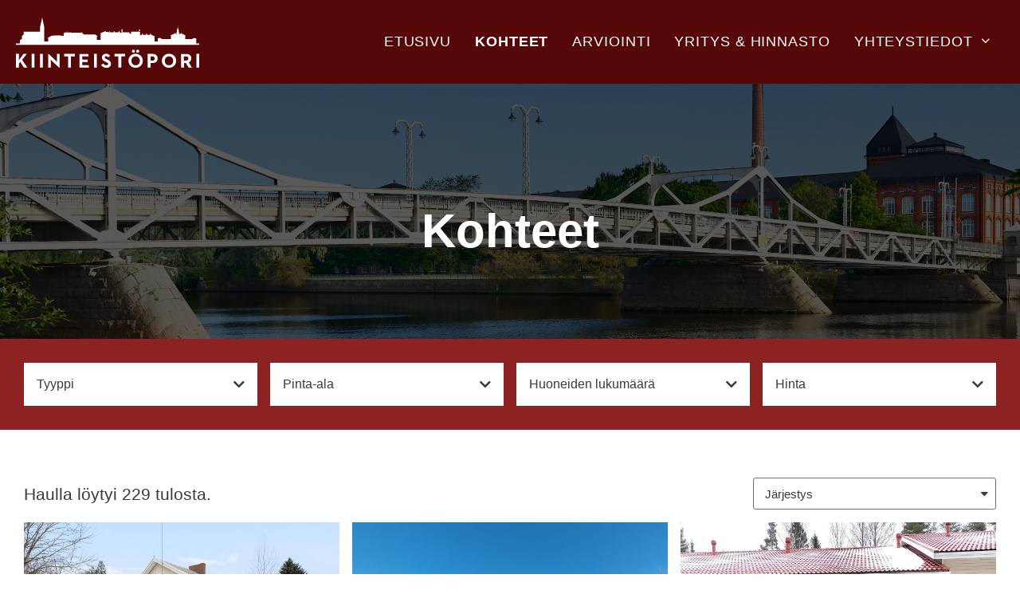

--- FILE ---
content_type: text/html; charset=UTF-8
request_url: https://kiinteistopori.fi/kohde/
body_size: 24776
content:
<!DOCTYPE html><html lang="fi"><head><script data-no-optimize="1">var litespeed_docref=sessionStorage.getItem("litespeed_docref");litespeed_docref&&(Object.defineProperty(document,"referrer",{get:function(){return litespeed_docref}}),sessionStorage.removeItem("litespeed_docref"));</script> <meta charset="UTF-8"><meta name='robots' content='index, follow, max-image-preview:large, max-snippet:-1, max-video-preview:-1' /><meta name="viewport" content="width=device-width, initial-scale=1"><title>Kohteet Archive - Kiinteistöpori</title><link rel="canonical" href="https://kiinteistopori.fi/kohde/" /><link rel="next" href="https://kiinteistopori.fi/kohde/page/2/" /><meta property="og:locale" content="fi_FI" /><meta property="og:type" content="website" /><meta property="og:title" content="Kohteet Archive - Kiinteistöpori" /><meta property="og:url" content="https://kiinteistopori.fi/kohde/" /><meta property="og:site_name" content="Kiinteistöpori" /><meta name="twitter:card" content="summary_large_image" /> <script type="application/ld+json" class="yoast-schema-graph">{"@context":"https://schema.org","@graph":[{"@type":"CollectionPage","@id":"https://kiinteistopori.fi/kohde/","url":"https://kiinteistopori.fi/kohde/","name":"Kohteet Archive - Kiinteistöpori","isPartOf":{"@id":"https://kiinteistopori.fi/#website"},"primaryImageOfPage":{"@id":"https://kiinteistopori.fi/kohde/#primaryimage"},"image":{"@id":"https://kiinteistopori.fi/kohde/#primaryimage"},"thumbnailUrl":"https://kiinteistopori.fi/wp-content/uploads/2026/01/1769532020915-11.jpg","breadcrumb":{"@id":"https://kiinteistopori.fi/kohde/#breadcrumb"},"inLanguage":"fi"},{"@type":"ImageObject","inLanguage":"fi","@id":"https://kiinteistopori.fi/kohde/#primaryimage","url":"https://kiinteistopori.fi/wp-content/uploads/2026/01/1769532020915-11.jpg","contentUrl":"https://kiinteistopori.fi/wp-content/uploads/2026/01/1769532020915-11.jpg","width":1600,"height":1067},{"@type":"BreadcrumbList","@id":"https://kiinteistopori.fi/kohde/#breadcrumb","itemListElement":[{"@type":"ListItem","position":1,"name":"Home","item":"https://kiinteistopori.fi/"},{"@type":"ListItem","position":2,"name":"Kohteet"}]},{"@type":"WebSite","@id":"https://kiinteistopori.fi/#website","url":"https://kiinteistopori.fi/","name":"Kiinteistöpori","description":"Luotettavaa kiinteistönvälitystä vuosiymmenien kokemuksella","publisher":{"@id":"https://kiinteistopori.fi/#organization"},"potentialAction":[{"@type":"SearchAction","target":{"@type":"EntryPoint","urlTemplate":"https://kiinteistopori.fi/?s={search_term_string}"},"query-input":{"@type":"PropertyValueSpecification","valueRequired":true,"valueName":"search_term_string"}}],"inLanguage":"fi"},{"@type":"Organization","@id":"https://kiinteistopori.fi/#organization","name":"Kiinteistöpori","url":"https://kiinteistopori.fi/","logo":{"@type":"ImageObject","inLanguage":"fi","@id":"https://kiinteistopori.fi/#/schema/logo/image/","url":"https://kiinteistopori.fi/wp-content/uploads/2018/10/Kiinteistopori-nega.svg","contentUrl":"https://kiinteistopori.fi/wp-content/uploads/2018/10/Kiinteistopori-nega.svg","caption":"Kiinteistöpori"},"image":{"@id":"https://kiinteistopori.fi/#/schema/logo/image/"}}]}</script> <link rel='dns-prefetch' href='//ajax.googleapis.com' /><link href='https://fonts.gstatic.com' crossorigin rel='preconnect' /><link href='https://fonts.googleapis.com' crossorigin rel='preconnect' /><link rel="alternate" type="application/rss+xml" title="Kiinteistöpori &raquo; syöte" href="https://kiinteistopori.fi/feed/" /><link rel="alternate" type="application/rss+xml" title="Kiinteistöpori &raquo; kommenttien syöte" href="https://kiinteistopori.fi/comments/feed/" /><link rel="alternate" type="application/rss+xml" title="Kiinteistöpori &raquo; Kohteet RSS-syöte" href="https://kiinteistopori.fi/kohde/feed/" /><style id='wp-img-auto-sizes-contain-inline-css'>img:is([sizes=auto i],[sizes^="auto," i]){contain-intrinsic-size:3000px 1500px}
/*# sourceURL=wp-img-auto-sizes-contain-inline-css */</style><style id="litespeed-ccss">ul{box-sizing:border-box}:root{--wp--preset--font-size--normal:16px;--wp--preset--font-size--huge:42px}.screen-reader-text{border:0;clip:rect(1px,1px,1px,1px);-webkit-clip-path:inset(50%);clip-path:inset(50%);height:1px;margin:-1px;overflow:hidden;padding:0;position:absolute;width:1px;word-wrap:normal!important}body{--wp--preset--color--black:#000;--wp--preset--color--cyan-bluish-gray:#abb8c3;--wp--preset--color--white:#fff;--wp--preset--color--pale-pink:#f78da7;--wp--preset--color--vivid-red:#cf2e2e;--wp--preset--color--luminous-vivid-orange:#ff6900;--wp--preset--color--luminous-vivid-amber:#fcb900;--wp--preset--color--light-green-cyan:#7bdcb5;--wp--preset--color--vivid-green-cyan:#00d084;--wp--preset--color--pale-cyan-blue:#8ed1fc;--wp--preset--color--vivid-cyan-blue:#0693e3;--wp--preset--color--vivid-purple:#9b51e0;--wp--preset--color--contrast:var(--contrast);--wp--preset--color--contrast-2:var(--contrast-2);--wp--preset--color--contrast-3:var(--contrast-3);--wp--preset--color--base:var(--base);--wp--preset--color--base-2:var(--base-2);--wp--preset--color--base-3:var(--base-3);--wp--preset--color--accent:var(--accent);--wp--preset--gradient--vivid-cyan-blue-to-vivid-purple:linear-gradient(135deg,rgba(6,147,227,1) 0%,#9b51e0 100%);--wp--preset--gradient--light-green-cyan-to-vivid-green-cyan:linear-gradient(135deg,#7adcb4 0%,#00d082 100%);--wp--preset--gradient--luminous-vivid-amber-to-luminous-vivid-orange:linear-gradient(135deg,rgba(252,185,0,1) 0%,rgba(255,105,0,1) 100%);--wp--preset--gradient--luminous-vivid-orange-to-vivid-red:linear-gradient(135deg,rgba(255,105,0,1) 0%,#cf2e2e 100%);--wp--preset--gradient--very-light-gray-to-cyan-bluish-gray:linear-gradient(135deg,#eee 0%,#a9b8c3 100%);--wp--preset--gradient--cool-to-warm-spectrum:linear-gradient(135deg,#4aeadc 0%,#9778d1 20%,#cf2aba 40%,#ee2c82 60%,#fb6962 80%,#fef84c 100%);--wp--preset--gradient--blush-light-purple:linear-gradient(135deg,#ffceec 0%,#9896f0 100%);--wp--preset--gradient--blush-bordeaux:linear-gradient(135deg,#fecda5 0%,#fe2d2d 50%,#6b003e 100%);--wp--preset--gradient--luminous-dusk:linear-gradient(135deg,#ffcb70 0%,#c751c0 50%,#4158d0 100%);--wp--preset--gradient--pale-ocean:linear-gradient(135deg,#fff5cb 0%,#b6e3d4 50%,#33a7b5 100%);--wp--preset--gradient--electric-grass:linear-gradient(135deg,#caf880 0%,#71ce7e 100%);--wp--preset--gradient--midnight:linear-gradient(135deg,#020381 0%,#2874fc 100%);--wp--preset--font-size--small:13px;--wp--preset--font-size--medium:20px;--wp--preset--font-size--large:36px;--wp--preset--font-size--x-large:42px;--wp--preset--spacing--20:.44rem;--wp--preset--spacing--30:.67rem;--wp--preset--spacing--40:1rem;--wp--preset--spacing--50:1.5rem;--wp--preset--spacing--60:2.25rem;--wp--preset--spacing--70:3.38rem;--wp--preset--spacing--80:5.06rem;--wp--preset--shadow--natural:6px 6px 9px rgba(0,0,0,.2);--wp--preset--shadow--deep:12px 12px 50px rgba(0,0,0,.4);--wp--preset--shadow--sharp:6px 6px 0px rgba(0,0,0,.2);--wp--preset--shadow--outlined:6px 6px 0px -3px rgba(255,255,255,1),6px 6px rgba(0,0,0,1);--wp--preset--shadow--crisp:6px 6px 0px rgba(0,0,0,1)}body{overflow-x:hidden}.elementor-section .elementor-container{flex-wrap:wrap}.pdx-filters{display:grid;grid-template-columns:repeat(4,1fr);grid-column-gap:1em}.pdx-toggle>label{padding:1em;display:block;background-color:#fff;position:relative}.pdx-toggle>label>i{float:right;position:absolute;right:0;top:50%;transform:translateY(-50%);padding:0 1em}.pdx-toggle>input{display:none}.pdx-toggle>.pdx-toggle-content{max-height:0;overflow:hidden;background-color:#fff}.pdx-toggle-content>div{padding:1em 2em}.pdx-toggle>.pdx-toggle-content ul{margin:0;padding:0 1em 1em;list-style:none}.pdx-list{display:grid;grid-template-columns:repeat(3,1fr);position:relative;grid-column-gap:1em;grid-row-gap:1em}div.pdx-range{border:0;background:0 0;background-color:#e5e5e5;height:.25em;overflow:visible}.pdx-range+.values{margin-top:1.5em}.pdx-range+.values input{display:inline;border:none;-webkit-appearance:none;padding:0;margin:0}.pdx-results{display:flex;align-items:center}.pdx-results>div{flex-basis:50%}.pdx-results>div+div{flex-basis:25%}.pdx-results h4{margin:0}div.elementor-widget-listings-overlay-link,div.elementor-widget-listings-overlay-link *,div.elementor-widget-listings-overlay-link a{position:absolute;top:0;left:0;height:100%;width:100%}@media (max-width:767px){.pdx-filters{flex-wrap:wrap}.pdx-filters .pdx-toggle{flex-basis:50%}.pdx-list{grid-template-columns:repeat(2,1fr)}}@media (max-width:600px){.pdx-filters .pdx-toggle{flex-basis:100%}.pdx-results{flex-wrap:wrap}.pdx-results>div{flex-basis:100%;margin-top:1em}.pdx-results>div+div{flex-basis:50%;margin-top:0}.pdx-list{grid-template-columns:repeat(1,1fr)}}:root{--woocommerce:#7f54b3;--wc-green:#7ad03a;--wc-red:#a00;--wc-orange:#ffba00;--wc-blue:#2ea2cc;--wc-primary:#7f54b3;--wc-primary-text:#fff;--wc-secondary:#e9e6ed;--wc-secondary-text:#515151;--wc-highlight:#b3af54;--wc-highligh-text:#fff;--wc-content-bg:#fff;--wc-subtext:#767676}@media only screen and (max-width:768px){:root{--woocommerce:#7f54b3;--wc-green:#7ad03a;--wc-red:#a00;--wc-orange:#ffba00;--wc-blue:#2ea2cc;--wc-primary:#7f54b3;--wc-primary-text:#fff;--wc-secondary:#e9e6ed;--wc-secondary-text:#515151;--wc-highlight:#b3af54;--wc-highligh-text:#fff;--wc-content-bg:#fff;--wc-subtext:#767676}}:root{--woocommerce:#7f54b3;--wc-green:#7ad03a;--wc-red:#a00;--wc-orange:#ffba00;--wc-blue:#2ea2cc;--wc-primary:#7f54b3;--wc-primary-text:#fff;--wc-secondary:#e9e6ed;--wc-secondary-text:#515151;--wc-highlight:#b3af54;--wc-highligh-text:#fff;--wc-content-bg:#fff;--wc-subtext:#767676}.screen-reader-text{clip:rect(1px,1px,1px,1px);height:1px;overflow:hidden;position:absolute!important;width:1px;word-wrap:normal!important}.grid-container:after{clear:both}@-ms-viewport{width:auto}.grid-container:after,.grid-container:before{content:".";display:block;overflow:hidden;visibility:hidden;font-size:0;line-height:0;width:0;height:0}.grid-container{margin-left:auto;margin-right:auto;max-width:1200px;padding-left:10px;padding-right:10px}.grid-parent{padding-left:0;padding-right:0}a,body,div,form,h1,h4,html,label,li,span,ul{border:0;margin:0;padding:0}html{font-family:sans-serif;-webkit-text-size-adjust:100%;-ms-text-size-adjust:100%}header,nav,section{display:block}ul{list-style:none}a{background-color:transparent}a img{border:0}body,button,input,select{font-family:-apple-system,system-ui,BlinkMacSystemFont,"Segoe UI",Helvetica,Arial,sans-serif,"Apple Color Emoji","Segoe UI Emoji","Segoe UI Symbol";font-weight:400;text-transform:none;font-size:17px;line-height:1.5}h1,h4{font-family:inherit;font-size:100%;font-style:inherit;font-weight:inherit}h1{font-size:42px;margin-bottom:20px;line-height:1.2em;font-weight:400;text-transform:none}h4{font-size:24px}h4{margin-bottom:20px}ul{margin:0 0 1.5em 3em}ul{list-style:disc}li>ul{margin-bottom:0;margin-left:1.5em}i{font-style:italic}img{height:auto;max-width:100%}button,input,select{font-size:100%;margin:0;vertical-align:baseline}button{border:1px solid transparent;background:#55555e;-webkit-appearance:button;padding:10px 20px;color:#fff}input[type=checkbox]{box-sizing:border-box;padding:0}button::-moz-focus-inner,input::-moz-focus-inner{border:0;padding:0}select{background:#fafafa;color:#666;border:1px solid #ccc;border-radius:0;padding:10px 15px;box-sizing:border-box;max-width:100%}a{text-decoration:none}.screen-reader-text{border:0;clip:rect(1px,1px,1px,1px);-webkit-clip-path:inset(50%);clip-path:inset(50%);height:1px;margin:-1px;overflow:hidden;padding:0;position:absolute!important;width:1px;word-wrap:normal!important}.site-content:after,.site-header:after{content:"";display:table;clear:both}.main-navigation{z-index:100;padding:0;clear:both;display:block}.main-navigation a{display:block;text-decoration:none;font-weight:400;text-transform:none;font-size:15px}.main-navigation ul{list-style:none;margin:0;padding-left:0}.main-navigation .main-nav ul li a{padding-left:20px;padding-right:20px;line-height:60px}.inside-navigation{position:relative}.main-navigation li{float:left;position:relative}.nav-float-right .inside-header .main-navigation{float:right;clear:right}.main-navigation ul ul{display:block;box-shadow:1px 1px 0 rgba(0,0,0,.1);float:left;position:absolute;left:-99999px;opacity:0;z-index:99999;width:200px;text-align:left;top:auto;height:0;overflow:hidden}.main-navigation ul ul a{display:block}.main-navigation ul ul li{width:100%}.main-navigation .main-nav ul ul li a{line-height:normal;padding:10px 20px;font-size:14px}.main-navigation .main-nav ul li.menu-item-has-children>a{padding-right:0;position:relative}.menu-item-has-children .dropdown-menu-toggle{display:inline-block;height:100%;clear:both;padding-right:20px;padding-left:10px}.site-header{position:relative}.inside-header{padding:20px 40px}.site-logo{display:inline-block;max-width:100%}.site-header .header-image{vertical-align:middle}.site-content{word-wrap:break-word}.one-container .site-content{padding:40px}.full-width-content .container.grid-container{max-width:100%}.full-width-content.one-container .site-content{padding:0}.container.grid-container{width:auto}body{background-color:#fff;color:#3a3a3a}a{color:#8d2222}body .grid-container{max-width:1280px}:root{--contrast:#222;--contrast-2:#575760;--contrast-3:#b2b2be;--base:#f0f0f0;--base-2:#f7f8f9;--base-3:#fff;--accent:#1e73be}body,button,input,select{font-family:"Montserrat",sans-serif;font-size:16px}body{line-height:1.4}.main-navigation a,.menu-toggle{font-weight:500;text-transform:uppercase;font-size:18px}.main-navigation .main-nav ul ul li a{font-size:15px}h1{font-weight:800;line-height:1.1em}h4{line-height:1.2em}@media (max-width:768px){h1{font-size:30px}}.site-header{background-color:#560707;color:#fff}.site-header a{color:#3a3a3a}.main-navigation,.main-navigation ul ul{background-color:#560707}.main-navigation .main-nav ul li a,.main-navigation .menu-toggle{color:#fff}.main-navigation .main-nav ul li[class*=current-menu-]>a{color:#fff}.main-navigation ul ul{background-color:rgba(68,2,0,.94)}.main-navigation .main-nav ul ul li a{color:#eee}.one-container .container{background-color:#fff}h1{color:#560707}select{color:#666;background-color:#fafafa;border-color:#ccc}button{color:#fff;background-color:#5f1b51}:root{--gp-search-modal-bg-color:var(--base-3);--gp-search-modal-text-color:var(--contrast);--gp-search-modal-overlay-bg-color:rgba(0,0,0,.2)}.inside-header{padding:20px}.one-container .site-content{padding:0 20px 30px}.main-navigation .main-nav ul li a,.menu-toggle{padding-left:15px;padding-right:15px;line-height:65px}.main-navigation .main-nav ul ul li a{padding:20px 15px}.menu-item-has-children .dropdown-menu-toggle{padding-right:15px}@media (max-width:768px){.one-container .site-content{padding:0 15px 20px}}@media (max-width:768px){.main-navigation .menu-toggle{display:block}.main-navigation ul{display:none}[class*=nav-float-] .site-header .inside-header>*{float:none;clear:both}}@media (max-width:768px){.main-navigation .main-nav ul li a,.main-navigation .menu-toggle{line-height:40px}.mobile-header-navigation .site-logo.mobile-header-logo img{height:40px}}.menu-toggle{display:none}.menu-toggle{padding:0 20px;line-height:60px;margin:0;font-weight:400;text-transform:none;font-size:15px}button.menu-toggle{background-color:transparent;width:100%;border:0;text-align:center}@media (max-width:768px){.inside-header>:not(:last-child):not(.main-navigation){margin-bottom:20px}.site-header{text-align:center}}.dropdown-menu-toggle:before,.menu-toggle:before{-moz-osx-font-smoothing:grayscale;-webkit-font-smoothing:antialiased;font-style:normal;font-variant:normal;text-rendering:auto;line-height:1}.menu-toggle:before{content:"\f0c9";font-family:GeneratePress;width:1.28571429em;text-align:center;display:inline-block}.dropdown-menu-toggle:before{content:"\f107";font-family:GeneratePress;display:inline-block;width:.8em;text-align:left}*{-webkit-font-smoothing:antialiased;-moz-osx-font-smoothing:grayscale}body *{box-sizing:border-box}img.header-image{height:65px}.menu-toggle:before{font-size:18px}.main-navigation .main-nav ul li a{letter-spacing:.05em}.main-navigation .main-nav ul li[class*=current-menu-]>a{font-weight:700}.pdx-filters{background-color:transparent;background-position:center center;background-size:cover;position:relative}.hero h1{font-size:80px;font-weight:900}select{background:#fafafa;color:#666;border:1px solid #ccc;border-radius:0;padding:10px 15px;box-sizing:border-box;max-width:100%;width:100%}button{background-color:#560707;color:#fff;font-weight:700;text-transform:uppercase;letter-spacing:3px;border-radius:0}@media only screen and (max-width:1000px){.main-navigation .main-nav ul li a{padding-left:10px;padding-right:10px;font-size:18px}}@media only screen and (max-width:900px){.main-navigation .main-nav ul li a{padding-left:10px;padding-right:10px;font-size:17px}}@media only screen and (max-width:768px){.site-logo.mobile-header-logo{height:80px!important}.mobile-header-navigation .site-logo.mobile-header-logo img{height:80px!important}ul.sf-menu{background-color:#3a0202;margin:0;border-radius:0;padding:10px 0}}.screen-reader-text{position:absolute;top:-10000em;width:1px;height:1px;margin:-1px;padding:0;overflow:hidden;clip:rect(0,0,0,0);border:0}.elementor *,.elementor :after,.elementor :before{box-sizing:border-box}.elementor a{box-shadow:none;text-decoration:none}.elementor img{height:auto;max-width:100%;border:none;border-radius:0;box-shadow:none}.elementor .elementor-background-overlay{height:100%;width:100%;top:0;left:0;position:absolute}.elementor-element{--flex-direction:initial;--flex-wrap:initial;--justify-content:initial;--align-items:initial;--align-content:initial;--gap:initial;--flex-basis:initial;--flex-grow:initial;--flex-shrink:initial;--order:initial;--align-self:initial;flex-basis:var(--flex-basis);flex-grow:var(--flex-grow);flex-shrink:var(--flex-shrink);order:var(--order);align-self:var(--align-self)}:root{--page-title-display:block}.elementor-section{position:relative}.elementor-section .elementor-container{display:flex;margin-right:auto;margin-left:auto;position:relative}@media (max-width:1024px){.elementor-section .elementor-container{flex-wrap:wrap}}.elementor-section.elementor-section-boxed>.elementor-container{max-width:1140px}.elementor-section.elementor-section-items-middle>.elementor-container{align-items:center}.elementor-widget-wrap{position:relative;width:100%;flex-wrap:wrap;align-content:flex-start}.elementor:not(.elementor-bc-flex-widget) .elementor-widget-wrap{display:flex}.elementor-widget-wrap>.elementor-element{width:100%}.elementor-widget{position:relative}.elementor-widget:not(:last-child){margin-bottom:20px}.elementor-column{position:relative;min-height:1px;display:flex}.elementor-column-gap-wider>.elementor-column>.elementor-element-populated{padding:30px}.elementor-inner-section .elementor-column-gap-no .elementor-element-populated{padding:0}@media (min-width:768px){.elementor-column.elementor-col-100{width:100%}}@media (max-width:767px){.elementor-column{width:100%}}.elementor-field-group{flex-wrap:wrap;align-items:center}.elementor-field-group .elementor-field-textual{width:100%;max-width:100%;border:1px solid #69727d;background-color:transparent;color:#1f2124;vertical-align:middle;flex-grow:1}.elementor-field-group .elementor-field-textual::-moz-placeholder{color:inherit;font-family:inherit;opacity:.6}.elementor-field-group .elementor-select-wrapper{display:flex;position:relative;width:100%}.elementor-field-group .elementor-select-wrapper select{-webkit-appearance:none;-moz-appearance:none;appearance:none;color:inherit;font-size:inherit;font-family:inherit;font-weight:inherit;font-style:inherit;text-transform:inherit;letter-spacing:inherit;line-height:inherit;flex-basis:100%;padding-inline-end:20px}.elementor-field-group .elementor-select-wrapper:before{content:"\e92a";font-family:eicons;font-size:15px;position:absolute;top:50%;transform:translateY(-50%);right:10px;text-shadow:0 0 3px rgba(0,0,0,.3)}.elementor-field-textual{line-height:1.4;font-size:15px;min-height:40px;padding:5px 14px;border-radius:3px}.elementor-element{--swiper-theme-color:#000;--swiper-navigation-size:44px;--swiper-pagination-bullet-size:6px;--swiper-pagination-bullet-horizontal-gap:6px}.elementor-heading-title{padding:0;margin:0;line-height:1}.elementor-widget-image{text-align:center}.elementor-widget-image a{display:inline-block}.elementor-widget-image img{vertical-align:middle;display:inline-block}.elementor-column .elementor-spacer-inner{height:var(--spacer-size)}:root{--swiper-theme-color:#007aff}:root{--swiper-navigation-size:44px}.elementor-kit-19208{--e-global-color-primary:#6ec1e4;--e-global-color-secondary:#54595f;--e-global-color-text:#7a7a7a;--e-global-color-accent:#560707;--e-global-color-4bb8ba79:#f7f7f7;--e-global-color-28274cf0:#560707;--e-global-color-5361ec45:#8d2222;--e-global-color-624e0ab7:#333;--e-global-color-37928db3:#eee;--e-global-color-1c0740a3:#3a0202;--e-global-color-72d283d5:#000;--e-global-color-4b376425:#fff;--e-global-typography-primary-font-family:"Roboto";--e-global-typography-primary-font-weight:600;--e-global-typography-secondary-font-family:"Roboto Slab";--e-global-typography-secondary-font-weight:400;--e-global-typography-text-font-family:"Roboto";--e-global-typography-text-font-weight:400;--e-global-typography-accent-font-family:"Roboto";--e-global-typography-accent-font-weight:500}.elementor-section.elementor-section-boxed>.elementor-container{max-width:1280px}.elementor-widget:not(:last-child){margin-block-end:0px}.elementor-element{--widgets-spacing:0px 0px}@media (max-width:1024px){.elementor-section.elementor-section-boxed>.elementor-container{max-width:1024px}}@media (max-width:767px){.elementor-section.elementor-section-boxed>.elementor-container{max-width:767px}}.fa{-moz-osx-font-smoothing:grayscale;-webkit-font-smoothing:antialiased;display:inline-block;font-style:normal;font-variant:normal;text-rendering:auto;line-height:1}.fa-chevron-down:before{content:"\f078"}.fa{font-family:"Font Awesome 5 Free"}.fa{font-weight:900}.elementor-24787 .elementor-element.elementor-element-4af80bd9>.elementor-container{max-width:800px;min-height:320px}.elementor-24787 .elementor-element.elementor-element-4af80bd9:not(.elementor-motion-effects-element-type-background){background-color:var(--e-global-color-primary);background-image:url("https://kiinteistopori.fi/wp-content/uploads/2023/02/Pori-silta.jpg");background-position:50% 33%;background-size:cover}.elementor-24787 .elementor-element.elementor-element-4af80bd9>.elementor-background-overlay{background-color:var(--e-global-color-72d283d5);opacity:.64}.elementor-24787 .elementor-element.elementor-element-5af35035.elementor-column>.elementor-widget-wrap{justify-content:center}.elementor-24787 .elementor-element.elementor-element-5af35035>.elementor-element-populated{text-align:center}.elementor-24787 .elementor-element.elementor-element-38a2948e{--spacer-size:50px}.elementor-24787 .elementor-element.elementor-element-43cf7792 .elementor-heading-title{color:#fff;font-family:"Montserrat",Sans-serif;font-size:60px;font-weight:700;line-height:1em}.elementor-24787 .elementor-element.elementor-element-5a833d7:not(.elementor-motion-effects-element-type-background){background-color:var(--e-global-color-5361ec45)}.elementor-24787 .elementor-element.elementor-element-7448f36a:not(.elementor-motion-effects-element-type-background)>.elementor-widget-wrap{background-color:var(--e-global-color-5361ec45)}.elementor-24787 .elementor-element.elementor-element-7448f36a>.elementor-element-populated>.elementor-background-overlay{background-color:var(--e-global-color-5361ec45);opacity:.85;filter:brightness(100%) contrast(100%) saturate(100%) blur(0px) hue-rotate(0deg)}.elementor-24787 .elementor-element.elementor-element-1fbd8100{padding:30px 0}.elementor-24787 .elementor-element.elementor-element-343cffc6 .pdx-results .elementor-heading-title{font-family:"Montserrat",Sans-serif;font-size:21px;font-weight:400}.elementor-24787 .elementor-element.elementor-element-343cffc6 .pdx-results .clear-search-results{color:var(--e-global-color-accent);font-family:var(--e-global-typography-accent-font-family),Sans-serif;font-weight:var(--e-global-typography-accent-font-weight)}.elementor-24787 .elementor-element.elementor-element-343cffc6 .pdx-results select{font-family:"Montserrat",Sans-serif;font-size:15px;font-weight:400}.elementor-24787 .elementor-element.elementor-element-343cffc6 .pdx-results{margin-bottom:1em}@media (min-width:768px){.elementor-24787 .elementor-element.elementor-element-5af35035{width:100%}}@media (max-width:1024px){.elementor-24787 .elementor-element.elementor-element-4af80bd9:not(.elementor-motion-effects-element-type-background){background-position:0 0}.elementor-24787 .elementor-element.elementor-element-43cf7792 .elementor-heading-title{font-size:90px}.elementor-24787 .elementor-element.elementor-element-7448f36a>.elementor-element-populated{padding:20px}.elementor-24787 .elementor-element.elementor-element-1fbd8100{padding:0}.elementor-24787 .elementor-element.elementor-element-159a6166>.elementor-element-populated{padding:20px}.elementor-24787 .elementor-element.elementor-element-343cffc6 .pdx-list{grid-template-columns:repeat(2,minmax(0,1fr))}}@media (max-width:767px){.elementor-24787 .elementor-element.elementor-element-4af80bd9:not(.elementor-motion-effects-element-type-background){background-position:0 0}.elementor-24787 .elementor-element.elementor-element-5af35035>.elementor-element-populated{padding:40px}.elementor-24787 .elementor-element.elementor-element-43cf7792 .elementor-heading-title{font-size:45px}.elementor-24787 .elementor-element.elementor-element-159a6166>.elementor-element-populated{padding:20px}.elementor-24787 .elementor-element.elementor-element-343cffc6 .pdx-list{grid-template-columns:repeat(1,minmax(0,1fr))}}.site-logo.mobile-header-logo{display:flex;align-items:center;order:1;margin-right:auto;margin-left:10px}.site-logo.mobile-header-logo img{position:relative;vertical-align:middle;padding:10px 0;display:block;box-sizing:border-box}.main-navigation.mobile-header-navigation{display:none;float:none;margin-bottom:0}#mobile-header .inside-navigation,.main-navigation.has-branding .inside-navigation{flex-wrap:wrap;display:flex;align-items:center}.main-navigation .menu-toggle{flex-grow:1;width:auto}.main-navigation.has-branding .menu-toggle{flex-grow:0;order:3;padding-right:20px}.main-navigation:not(.slideout-navigation):not(.has-branding):not(.has-sticky-branding) .menu-toggle{order:1;flex-grow:1}.main-navigation:not(.slideout-navigation) .main-nav{order:4}@media (max-width:768px){.site-header,#site-navigation{display:none!important;opacity:.0}#mobile-header{display:block!important;width:100%!important}#mobile-header .main-nav>ul{display:none}#mobile-header .menu-toggle{display:block}#mobile-header .main-nav{-ms-flex:0 0 100%;flex:0 0 100%;-webkit-box-ordinal-group:5;-ms-flex-order:4;order:4}}.site-logo.mobile-header-logo img{height:65px;width:auto}@media (max-width:768px){.main-navigation:not(.slideout-navigation) .main-nav{-ms-flex:0 0 100%;flex:0 0 100%}.main-navigation:not(.slideout-navigation) .inside-navigation{-ms-flex-wrap:wrap;flex-wrap:wrap;display:-webkit-box;display:-ms-flexbox;display:flex}.site-logo.mobile-header-logo{height:40px}}.screen-reader-text{clip:rect(1px,1px,1px,1px);word-wrap:normal!important;border:0;clip-path:inset(50%);height:1px;margin:-1px;overflow:hidden;overflow-wrap:normal!important;padding:0;position:absolute!important;width:1px}.elementor-24772 .elementor-element.elementor-element-29d03387:not(.elementor-motion-effects-element-type-background){background-color:#f7f7f7}.elementor-24772 .elementor-element.elementor-element-2e5be958>.elementor-element-populated{padding:0}.elementor-24772 .elementor-element.elementor-element-73b99795 a,.elementor-24772 .elementor-element.elementor-element-73b99795 img{display:block}</style><link rel="preload" data-asynced="1" data-optimized="2" as="style" onload="this.onload=null;this.rel='stylesheet'" href="https://kiinteistopori.fi/wp-content/litespeed/ucss/59ace422e2ad7aaf7cec24008e783018.css?ver=f34d2" /><script data-optimized="1" type="litespeed/javascript" data-src="https://kiinteistopori.fi/wp-content/plugins/litespeed-cache/assets/js/css_async.min.js"></script> <style id='classic-theme-styles-inline-css'>/*! This file is auto-generated */
.wp-block-button__link{color:#fff;background-color:#32373c;border-radius:9999px;box-shadow:none;text-decoration:none;padding:calc(.667em + 2px) calc(1.333em + 2px);font-size:1.125em}.wp-block-file__button{background:#32373c;color:#fff;text-decoration:none}
/*# sourceURL=/wp-includes/css/classic-themes.min.css */</style><style id='view_editor_gutenberg_frontend_assets-inline-css'>.wpv-sort-list-dropdown.wpv-sort-list-dropdown-style-default > span.wpv-sort-list,.wpv-sort-list-dropdown.wpv-sort-list-dropdown-style-default .wpv-sort-list-item {border-color: #cdcdcd;}.wpv-sort-list-dropdown.wpv-sort-list-dropdown-style-default .wpv-sort-list-item a {color: #444;background-color: #fff;}.wpv-sort-list-dropdown.wpv-sort-list-dropdown-style-default a:hover,.wpv-sort-list-dropdown.wpv-sort-list-dropdown-style-default a:focus {color: #000;background-color: #eee;}.wpv-sort-list-dropdown.wpv-sort-list-dropdown-style-default .wpv-sort-list-item.wpv-sort-list-current a {color: #000;background-color: #eee;}
.wpv-sort-list-dropdown.wpv-sort-list-dropdown-style-default > span.wpv-sort-list,.wpv-sort-list-dropdown.wpv-sort-list-dropdown-style-default .wpv-sort-list-item {border-color: #cdcdcd;}.wpv-sort-list-dropdown.wpv-sort-list-dropdown-style-default .wpv-sort-list-item a {color: #444;background-color: #fff;}.wpv-sort-list-dropdown.wpv-sort-list-dropdown-style-default a:hover,.wpv-sort-list-dropdown.wpv-sort-list-dropdown-style-default a:focus {color: #000;background-color: #eee;}.wpv-sort-list-dropdown.wpv-sort-list-dropdown-style-default .wpv-sort-list-item.wpv-sort-list-current a {color: #000;background-color: #eee;}.wpv-sort-list-dropdown.wpv-sort-list-dropdown-style-grey > span.wpv-sort-list,.wpv-sort-list-dropdown.wpv-sort-list-dropdown-style-grey .wpv-sort-list-item {border-color: #cdcdcd;}.wpv-sort-list-dropdown.wpv-sort-list-dropdown-style-grey .wpv-sort-list-item a {color: #444;background-color: #eeeeee;}.wpv-sort-list-dropdown.wpv-sort-list-dropdown-style-grey a:hover,.wpv-sort-list-dropdown.wpv-sort-list-dropdown-style-grey a:focus {color: #000;background-color: #e5e5e5;}.wpv-sort-list-dropdown.wpv-sort-list-dropdown-style-grey .wpv-sort-list-item.wpv-sort-list-current a {color: #000;background-color: #e5e5e5;}
.wpv-sort-list-dropdown.wpv-sort-list-dropdown-style-default > span.wpv-sort-list,.wpv-sort-list-dropdown.wpv-sort-list-dropdown-style-default .wpv-sort-list-item {border-color: #cdcdcd;}.wpv-sort-list-dropdown.wpv-sort-list-dropdown-style-default .wpv-sort-list-item a {color: #444;background-color: #fff;}.wpv-sort-list-dropdown.wpv-sort-list-dropdown-style-default a:hover,.wpv-sort-list-dropdown.wpv-sort-list-dropdown-style-default a:focus {color: #000;background-color: #eee;}.wpv-sort-list-dropdown.wpv-sort-list-dropdown-style-default .wpv-sort-list-item.wpv-sort-list-current a {color: #000;background-color: #eee;}.wpv-sort-list-dropdown.wpv-sort-list-dropdown-style-grey > span.wpv-sort-list,.wpv-sort-list-dropdown.wpv-sort-list-dropdown-style-grey .wpv-sort-list-item {border-color: #cdcdcd;}.wpv-sort-list-dropdown.wpv-sort-list-dropdown-style-grey .wpv-sort-list-item a {color: #444;background-color: #eeeeee;}.wpv-sort-list-dropdown.wpv-sort-list-dropdown-style-grey a:hover,.wpv-sort-list-dropdown.wpv-sort-list-dropdown-style-grey a:focus {color: #000;background-color: #e5e5e5;}.wpv-sort-list-dropdown.wpv-sort-list-dropdown-style-grey .wpv-sort-list-item.wpv-sort-list-current a {color: #000;background-color: #e5e5e5;}.wpv-sort-list-dropdown.wpv-sort-list-dropdown-style-blue > span.wpv-sort-list,.wpv-sort-list-dropdown.wpv-sort-list-dropdown-style-blue .wpv-sort-list-item {border-color: #0099cc;}.wpv-sort-list-dropdown.wpv-sort-list-dropdown-style-blue .wpv-sort-list-item a {color: #444;background-color: #cbddeb;}.wpv-sort-list-dropdown.wpv-sort-list-dropdown-style-blue a:hover,.wpv-sort-list-dropdown.wpv-sort-list-dropdown-style-blue a:focus {color: #000;background-color: #95bedd;}.wpv-sort-list-dropdown.wpv-sort-list-dropdown-style-blue .wpv-sort-list-item.wpv-sort-list-current a {color: #000;background-color: #95bedd;}
/*# sourceURL=view_editor_gutenberg_frontend_assets-inline-css */</style><style id='global-styles-inline-css'>:root{--wp--preset--aspect-ratio--square: 1;--wp--preset--aspect-ratio--4-3: 4/3;--wp--preset--aspect-ratio--3-4: 3/4;--wp--preset--aspect-ratio--3-2: 3/2;--wp--preset--aspect-ratio--2-3: 2/3;--wp--preset--aspect-ratio--16-9: 16/9;--wp--preset--aspect-ratio--9-16: 9/16;--wp--preset--color--black: #000000;--wp--preset--color--cyan-bluish-gray: #abb8c3;--wp--preset--color--white: #ffffff;--wp--preset--color--pale-pink: #f78da7;--wp--preset--color--vivid-red: #cf2e2e;--wp--preset--color--luminous-vivid-orange: #ff6900;--wp--preset--color--luminous-vivid-amber: #fcb900;--wp--preset--color--light-green-cyan: #7bdcb5;--wp--preset--color--vivid-green-cyan: #00d084;--wp--preset--color--pale-cyan-blue: #8ed1fc;--wp--preset--color--vivid-cyan-blue: #0693e3;--wp--preset--color--vivid-purple: #9b51e0;--wp--preset--color--contrast: var(--contrast);--wp--preset--color--contrast-2: var(--contrast-2);--wp--preset--color--contrast-3: var(--contrast-3);--wp--preset--color--base: var(--base);--wp--preset--color--base-2: var(--base-2);--wp--preset--color--base-3: var(--base-3);--wp--preset--color--accent: var(--accent);--wp--preset--gradient--vivid-cyan-blue-to-vivid-purple: linear-gradient(135deg,rgb(6,147,227) 0%,rgb(155,81,224) 100%);--wp--preset--gradient--light-green-cyan-to-vivid-green-cyan: linear-gradient(135deg,rgb(122,220,180) 0%,rgb(0,208,130) 100%);--wp--preset--gradient--luminous-vivid-amber-to-luminous-vivid-orange: linear-gradient(135deg,rgb(252,185,0) 0%,rgb(255,105,0) 100%);--wp--preset--gradient--luminous-vivid-orange-to-vivid-red: linear-gradient(135deg,rgb(255,105,0) 0%,rgb(207,46,46) 100%);--wp--preset--gradient--very-light-gray-to-cyan-bluish-gray: linear-gradient(135deg,rgb(238,238,238) 0%,rgb(169,184,195) 100%);--wp--preset--gradient--cool-to-warm-spectrum: linear-gradient(135deg,rgb(74,234,220) 0%,rgb(151,120,209) 20%,rgb(207,42,186) 40%,rgb(238,44,130) 60%,rgb(251,105,98) 80%,rgb(254,248,76) 100%);--wp--preset--gradient--blush-light-purple: linear-gradient(135deg,rgb(255,206,236) 0%,rgb(152,150,240) 100%);--wp--preset--gradient--blush-bordeaux: linear-gradient(135deg,rgb(254,205,165) 0%,rgb(254,45,45) 50%,rgb(107,0,62) 100%);--wp--preset--gradient--luminous-dusk: linear-gradient(135deg,rgb(255,203,112) 0%,rgb(199,81,192) 50%,rgb(65,88,208) 100%);--wp--preset--gradient--pale-ocean: linear-gradient(135deg,rgb(255,245,203) 0%,rgb(182,227,212) 50%,rgb(51,167,181) 100%);--wp--preset--gradient--electric-grass: linear-gradient(135deg,rgb(202,248,128) 0%,rgb(113,206,126) 100%);--wp--preset--gradient--midnight: linear-gradient(135deg,rgb(2,3,129) 0%,rgb(40,116,252) 100%);--wp--preset--font-size--small: 13px;--wp--preset--font-size--medium: 20px;--wp--preset--font-size--large: 36px;--wp--preset--font-size--x-large: 42px;--wp--preset--spacing--20: 0.44rem;--wp--preset--spacing--30: 0.67rem;--wp--preset--spacing--40: 1rem;--wp--preset--spacing--50: 1.5rem;--wp--preset--spacing--60: 2.25rem;--wp--preset--spacing--70: 3.38rem;--wp--preset--spacing--80: 5.06rem;--wp--preset--shadow--natural: 6px 6px 9px rgba(0, 0, 0, 0.2);--wp--preset--shadow--deep: 12px 12px 50px rgba(0, 0, 0, 0.4);--wp--preset--shadow--sharp: 6px 6px 0px rgba(0, 0, 0, 0.2);--wp--preset--shadow--outlined: 6px 6px 0px -3px rgb(255, 255, 255), 6px 6px rgb(0, 0, 0);--wp--preset--shadow--crisp: 6px 6px 0px rgb(0, 0, 0);}:where(.is-layout-flex){gap: 0.5em;}:where(.is-layout-grid){gap: 0.5em;}body .is-layout-flex{display: flex;}.is-layout-flex{flex-wrap: wrap;align-items: center;}.is-layout-flex > :is(*, div){margin: 0;}body .is-layout-grid{display: grid;}.is-layout-grid > :is(*, div){margin: 0;}:where(.wp-block-columns.is-layout-flex){gap: 2em;}:where(.wp-block-columns.is-layout-grid){gap: 2em;}:where(.wp-block-post-template.is-layout-flex){gap: 1.25em;}:where(.wp-block-post-template.is-layout-grid){gap: 1.25em;}.has-black-color{color: var(--wp--preset--color--black) !important;}.has-cyan-bluish-gray-color{color: var(--wp--preset--color--cyan-bluish-gray) !important;}.has-white-color{color: var(--wp--preset--color--white) !important;}.has-pale-pink-color{color: var(--wp--preset--color--pale-pink) !important;}.has-vivid-red-color{color: var(--wp--preset--color--vivid-red) !important;}.has-luminous-vivid-orange-color{color: var(--wp--preset--color--luminous-vivid-orange) !important;}.has-luminous-vivid-amber-color{color: var(--wp--preset--color--luminous-vivid-amber) !important;}.has-light-green-cyan-color{color: var(--wp--preset--color--light-green-cyan) !important;}.has-vivid-green-cyan-color{color: var(--wp--preset--color--vivid-green-cyan) !important;}.has-pale-cyan-blue-color{color: var(--wp--preset--color--pale-cyan-blue) !important;}.has-vivid-cyan-blue-color{color: var(--wp--preset--color--vivid-cyan-blue) !important;}.has-vivid-purple-color{color: var(--wp--preset--color--vivid-purple) !important;}.has-black-background-color{background-color: var(--wp--preset--color--black) !important;}.has-cyan-bluish-gray-background-color{background-color: var(--wp--preset--color--cyan-bluish-gray) !important;}.has-white-background-color{background-color: var(--wp--preset--color--white) !important;}.has-pale-pink-background-color{background-color: var(--wp--preset--color--pale-pink) !important;}.has-vivid-red-background-color{background-color: var(--wp--preset--color--vivid-red) !important;}.has-luminous-vivid-orange-background-color{background-color: var(--wp--preset--color--luminous-vivid-orange) !important;}.has-luminous-vivid-amber-background-color{background-color: var(--wp--preset--color--luminous-vivid-amber) !important;}.has-light-green-cyan-background-color{background-color: var(--wp--preset--color--light-green-cyan) !important;}.has-vivid-green-cyan-background-color{background-color: var(--wp--preset--color--vivid-green-cyan) !important;}.has-pale-cyan-blue-background-color{background-color: var(--wp--preset--color--pale-cyan-blue) !important;}.has-vivid-cyan-blue-background-color{background-color: var(--wp--preset--color--vivid-cyan-blue) !important;}.has-vivid-purple-background-color{background-color: var(--wp--preset--color--vivid-purple) !important;}.has-black-border-color{border-color: var(--wp--preset--color--black) !important;}.has-cyan-bluish-gray-border-color{border-color: var(--wp--preset--color--cyan-bluish-gray) !important;}.has-white-border-color{border-color: var(--wp--preset--color--white) !important;}.has-pale-pink-border-color{border-color: var(--wp--preset--color--pale-pink) !important;}.has-vivid-red-border-color{border-color: var(--wp--preset--color--vivid-red) !important;}.has-luminous-vivid-orange-border-color{border-color: var(--wp--preset--color--luminous-vivid-orange) !important;}.has-luminous-vivid-amber-border-color{border-color: var(--wp--preset--color--luminous-vivid-amber) !important;}.has-light-green-cyan-border-color{border-color: var(--wp--preset--color--light-green-cyan) !important;}.has-vivid-green-cyan-border-color{border-color: var(--wp--preset--color--vivid-green-cyan) !important;}.has-pale-cyan-blue-border-color{border-color: var(--wp--preset--color--pale-cyan-blue) !important;}.has-vivid-cyan-blue-border-color{border-color: var(--wp--preset--color--vivid-cyan-blue) !important;}.has-vivid-purple-border-color{border-color: var(--wp--preset--color--vivid-purple) !important;}.has-vivid-cyan-blue-to-vivid-purple-gradient-background{background: var(--wp--preset--gradient--vivid-cyan-blue-to-vivid-purple) !important;}.has-light-green-cyan-to-vivid-green-cyan-gradient-background{background: var(--wp--preset--gradient--light-green-cyan-to-vivid-green-cyan) !important;}.has-luminous-vivid-amber-to-luminous-vivid-orange-gradient-background{background: var(--wp--preset--gradient--luminous-vivid-amber-to-luminous-vivid-orange) !important;}.has-luminous-vivid-orange-to-vivid-red-gradient-background{background: var(--wp--preset--gradient--luminous-vivid-orange-to-vivid-red) !important;}.has-very-light-gray-to-cyan-bluish-gray-gradient-background{background: var(--wp--preset--gradient--very-light-gray-to-cyan-bluish-gray) !important;}.has-cool-to-warm-spectrum-gradient-background{background: var(--wp--preset--gradient--cool-to-warm-spectrum) !important;}.has-blush-light-purple-gradient-background{background: var(--wp--preset--gradient--blush-light-purple) !important;}.has-blush-bordeaux-gradient-background{background: var(--wp--preset--gradient--blush-bordeaux) !important;}.has-luminous-dusk-gradient-background{background: var(--wp--preset--gradient--luminous-dusk) !important;}.has-pale-ocean-gradient-background{background: var(--wp--preset--gradient--pale-ocean) !important;}.has-electric-grass-gradient-background{background: var(--wp--preset--gradient--electric-grass) !important;}.has-midnight-gradient-background{background: var(--wp--preset--gradient--midnight) !important;}.has-small-font-size{font-size: var(--wp--preset--font-size--small) !important;}.has-medium-font-size{font-size: var(--wp--preset--font-size--medium) !important;}.has-large-font-size{font-size: var(--wp--preset--font-size--large) !important;}.has-x-large-font-size{font-size: var(--wp--preset--font-size--x-large) !important;}
:where(.wp-block-post-template.is-layout-flex){gap: 1.25em;}:where(.wp-block-post-template.is-layout-grid){gap: 1.25em;}
:where(.wp-block-term-template.is-layout-flex){gap: 1.25em;}:where(.wp-block-term-template.is-layout-grid){gap: 1.25em;}
:where(.wp-block-columns.is-layout-flex){gap: 2em;}:where(.wp-block-columns.is-layout-grid){gap: 2em;}
:root :where(.wp-block-pullquote){font-size: 1.5em;line-height: 1.6;}
/*# sourceURL=global-styles-inline-css */</style><link data-asynced="1" as="style" onload="this.onload=null;this.rel='stylesheet'"  rel='preload' id='plugin_name-admin-ui-css-css' href='//ajax.googleapis.com/ajax/libs/jqueryui/1.13.3/themes/smoothness/jquery-ui.css?ver=6.9' media='all' /><style id='generate-style-inline-css'>body{background-color:#ffffff;color:#3a3a3a;}a{color:#8d2222;}a:hover, a:focus, a:active{color:#560707;}body .grid-container{max-width:1280px;}.wp-block-group__inner-container{max-width:1280px;margin-left:auto;margin-right:auto;}:root{--contrast:#222222;--contrast-2:#575760;--contrast-3:#b2b2be;--base:#f0f0f0;--base-2:#f7f8f9;--base-3:#ffffff;--accent:#1e73be;}:root .has-contrast-color{color:var(--contrast);}:root .has-contrast-background-color{background-color:var(--contrast);}:root .has-contrast-2-color{color:var(--contrast-2);}:root .has-contrast-2-background-color{background-color:var(--contrast-2);}:root .has-contrast-3-color{color:var(--contrast-3);}:root .has-contrast-3-background-color{background-color:var(--contrast-3);}:root .has-base-color{color:var(--base);}:root .has-base-background-color{background-color:var(--base);}:root .has-base-2-color{color:var(--base-2);}:root .has-base-2-background-color{background-color:var(--base-2);}:root .has-base-3-color{color:var(--base-3);}:root .has-base-3-background-color{background-color:var(--base-3);}:root .has-accent-color{color:var(--accent);}:root .has-accent-background-color{background-color:var(--accent);}body, button, input, select, textarea{font-family:"Montserrat", sans-serif;font-size:16px;}body{line-height:1.4;}p{margin-bottom:1em;}.entry-content > [class*="wp-block-"]:not(:last-child):not(.wp-block-heading){margin-bottom:1em;}.main-title{font-size:45px;}.main-navigation a, .menu-toggle{font-weight:500;text-transform:uppercase;font-size:18px;}.main-navigation .main-nav ul ul li a{font-size:15px;}.sidebar .widget, .footer-widgets .widget{font-size:17px;}h1{font-weight:800;line-height:1.1em;}h2{font-weight:bold;font-size:32px;}h3{font-weight:300;text-transform:uppercase;font-size:32px;}h4{line-height:1.2em;}h5{line-height:1.2em;}h6{font-size:18px;line-height:1.2em;}@media (max-width:768px){.main-title{font-size:30px;}h1{font-size:30px;}h2{font-size:25px;}}.top-bar{background-color:#636363;color:#ffffff;}.top-bar a{color:#ffffff;}.top-bar a:hover{color:#303030;}.site-header{background-color:#560707;color:#ffffff;}.site-header a{color:#3a3a3a;}.main-title a,.main-title a:hover{color:#222222;}.site-description{color:#757575;}.mobile-menu-control-wrapper .menu-toggle,.mobile-menu-control-wrapper .menu-toggle:hover,.mobile-menu-control-wrapper .menu-toggle:focus,.has-inline-mobile-toggle #site-navigation.toggled{background-color:rgba(0, 0, 0, 0.02);}.main-navigation,.main-navigation ul ul{background-color:#560707;}.main-navigation .main-nav ul li a, .main-navigation .menu-toggle, .main-navigation .menu-bar-items{color:#ffffff;}.main-navigation .main-nav ul li:not([class*="current-menu-"]):hover > a, .main-navigation .main-nav ul li:not([class*="current-menu-"]):focus > a, .main-navigation .main-nav ul li.sfHover:not([class*="current-menu-"]) > a, .main-navigation .menu-bar-item:hover > a, .main-navigation .menu-bar-item.sfHover > a{color:#ffffff;}button.menu-toggle:hover,button.menu-toggle:focus,.main-navigation .mobile-bar-items a,.main-navigation .mobile-bar-items a:hover,.main-navigation .mobile-bar-items a:focus{color:#ffffff;}.main-navigation .main-nav ul li[class*="current-menu-"] > a{color:#ffffff;}.navigation-search input[type="search"],.navigation-search input[type="search"]:active, .navigation-search input[type="search"]:focus, .main-navigation .main-nav ul li.search-item.active > a, .main-navigation .menu-bar-items .search-item.active > a{color:#ffffff;}.main-navigation ul ul{background-color:rgba(68,2,0,0.94);}.main-navigation .main-nav ul ul li a{color:#eeeeee;}.main-navigation .main-nav ul ul li:not([class*="current-menu-"]):hover > a,.main-navigation .main-nav ul ul li:not([class*="current-menu-"]):focus > a, .main-navigation .main-nav ul ul li.sfHover:not([class*="current-menu-"]) > a{color:#ffffff;}.main-navigation .main-nav ul ul li[class*="current-menu-"] > a{color:#ffffff;}.separate-containers .inside-article, .separate-containers .comments-area, .separate-containers .page-header, .one-container .container, .separate-containers .paging-navigation, .inside-page-header{background-color:#ffffff;}.entry-meta{color:#595959;}.entry-meta a{color:#595959;}.entry-meta a:hover{color:#f0a900;}h1{color:#560707;}h2{color:#560707;}h3{color:#560707;}.sidebar .widget{background-color:#ffffff;}.sidebar .widget .widget-title{color:#000000;}.footer-widgets{color:#333333;background-color:#eeeeee;}.footer-widgets a{color:#5f1b51;}.footer-widgets a:hover{color:#5f1b51;}.footer-widgets .widget-title{color:#000000;}.site-info{color:#ffffff;background-color:#222222;}.site-info a{color:#f0a900;}.site-info a:hover{color:#f0a900;}.footer-bar .widget_nav_menu .current-menu-item a{color:#f0a900;}input[type="text"],input[type="email"],input[type="url"],input[type="password"],input[type="search"],input[type="tel"],input[type="number"],textarea,select{color:#666666;background-color:#fafafa;border-color:#cccccc;}input[type="text"]:focus,input[type="email"]:focus,input[type="url"]:focus,input[type="password"]:focus,input[type="search"]:focus,input[type="tel"]:focus,input[type="number"]:focus,textarea:focus,select:focus{color:#666666;background-color:#ffffff;border-color:#bfbfbf;}button,html input[type="button"],input[type="reset"],input[type="submit"],a.button,a.wp-block-button__link:not(.has-background){color:#ffffff;background-color:#5f1b51;}button:hover,html input[type="button"]:hover,input[type="reset"]:hover,input[type="submit"]:hover,a.button:hover,button:focus,html input[type="button"]:focus,input[type="reset"]:focus,input[type="submit"]:focus,a.button:focus,a.wp-block-button__link:not(.has-background):active,a.wp-block-button__link:not(.has-background):focus,a.wp-block-button__link:not(.has-background):hover{color:#ffffff;background-color:#4b0f3c;}a.generate-back-to-top{background-color:rgba( 0,0,0,0.4 );color:#ffffff;}a.generate-back-to-top:hover,a.generate-back-to-top:focus{background-color:rgba( 0,0,0,0.6 );color:#ffffff;}:root{--gp-search-modal-bg-color:var(--base-3);--gp-search-modal-text-color:var(--contrast);--gp-search-modal-overlay-bg-color:rgba(0,0,0,0.2);}@media (max-width: 768px){.main-navigation .menu-bar-item:hover > a, .main-navigation .menu-bar-item.sfHover > a{background:none;color:#ffffff;}}.inside-top-bar{padding:10px;}.inside-header{padding:20px;}.separate-containers .inside-article, .separate-containers .comments-area, .separate-containers .page-header, .separate-containers .paging-navigation, .one-container .site-content, .inside-page-header{padding:0px 20px 30px 20px;}.site-main .wp-block-group__inner-container{padding:0px 20px 30px 20px;}.entry-content .alignwide, body:not(.no-sidebar) .entry-content .alignfull{margin-left:-20px;width:calc(100% + 40px);max-width:calc(100% + 40px);}.one-container.right-sidebar .site-main,.one-container.both-right .site-main{margin-right:20px;}.one-container.left-sidebar .site-main,.one-container.both-left .site-main{margin-left:20px;}.one-container.both-sidebars .site-main{margin:0px 20px 0px 20px;}.separate-containers .widget, .separate-containers .site-main > *, .separate-containers .page-header, .widget-area .main-navigation{margin-bottom:0px;}.separate-containers .site-main{margin:0px;}.both-right.separate-containers .inside-left-sidebar{margin-right:0px;}.both-right.separate-containers .inside-right-sidebar{margin-left:0px;}.both-left.separate-containers .inside-left-sidebar{margin-right:0px;}.both-left.separate-containers .inside-right-sidebar{margin-left:0px;}.separate-containers .page-header-image, .separate-containers .page-header-contained, .separate-containers .page-header-image-single, .separate-containers .page-header-content-single{margin-top:0px;}.separate-containers .inside-right-sidebar, .separate-containers .inside-left-sidebar{margin-top:0px;margin-bottom:0px;}.main-navigation .main-nav ul li a,.menu-toggle,.main-navigation .mobile-bar-items a{padding-left:15px;padding-right:15px;line-height:65px;}.main-navigation .main-nav ul ul li a{padding:20px 15px 20px 15px;}.navigation-search input[type="search"]{height:65px;}.rtl .menu-item-has-children .dropdown-menu-toggle{padding-left:15px;}.menu-item-has-children .dropdown-menu-toggle{padding-right:15px;}.menu-item-has-children ul .dropdown-menu-toggle{padding-top:20px;padding-bottom:20px;margin-top:-20px;}.rtl .main-navigation .main-nav ul li.menu-item-has-children > a{padding-right:15px;}.footer-widgets{padding:40px 20px 40px 20px;}.site-info{padding:30px 15px 30px 15px;}@media (max-width:768px){.separate-containers .inside-article, .separate-containers .comments-area, .separate-containers .page-header, .separate-containers .paging-navigation, .one-container .site-content, .inside-page-header{padding:0px 15px 20px 15px;}.site-main .wp-block-group__inner-container{padding:0px 15px 20px 15px;}.site-info{padding-right:10px;padding-left:10px;}.entry-content .alignwide, body:not(.no-sidebar) .entry-content .alignfull{margin-left:-15px;width:calc(100% + 30px);max-width:calc(100% + 30px);}}.one-container .sidebar .widget{padding:0px;}@media (max-width: 768px){.main-navigation .menu-toggle,.main-navigation .mobile-bar-items,.sidebar-nav-mobile:not(#sticky-placeholder){display:block;}.main-navigation ul,.gen-sidebar-nav{display:none;}[class*="nav-float-"] .site-header .inside-header > *{float:none;clear:both;}}
.dynamic-author-image-rounded{border-radius:100%;}.dynamic-featured-image, .dynamic-author-image{vertical-align:middle;}.one-container.blog .dynamic-content-template:not(:last-child), .one-container.archive .dynamic-content-template:not(:last-child){padding-bottom:0px;}.dynamic-entry-excerpt > p:last-child{margin-bottom:0px;}
.navigation-branding .main-title{font-weight:bold;text-transform:none;font-size:45px;}@media (max-width: 768px){.navigation-branding .main-title{font-size:30px;}}
@media (max-width: 768px){.main-navigation .main-nav ul li a,.main-navigation .menu-toggle,.main-navigation .mobile-bar-items a,.main-navigation .menu-bar-item > a{line-height:40px;}.main-navigation .site-logo.navigation-logo img, .mobile-header-navigation .site-logo.mobile-header-logo img, .navigation-search input[type="search"]{height:40px;}}.post-image:not(:first-child), .page-content:not(:first-child), .entry-content:not(:first-child), .entry-summary:not(:first-child), footer.entry-meta{margin-top:0em;}.post-image-above-header .inside-article div.featured-image, .post-image-above-header .inside-article div.post-image{margin-bottom:0em;}
/*# sourceURL=generate-style-inline-css */</style><style id='generate-navigation-branding-inline-css'>@media (max-width: 768px){.site-header, #site-navigation, #sticky-navigation{display:none !important;opacity:0.0;}#mobile-header{display:block !important;width:100% !important;}#mobile-header .main-nav > ul{display:none;}#mobile-header.toggled .main-nav > ul, #mobile-header .menu-toggle, #mobile-header .mobile-bar-items{display:block;}#mobile-header .main-nav{-ms-flex:0 0 100%;flex:0 0 100%;-webkit-box-ordinal-group:5;-ms-flex-order:4;order:4;}}.navigation-branding img, .site-logo.mobile-header-logo img{height:65px;width:auto;}.navigation-branding .main-title{line-height:65px;}@media (max-width: 1290px){#site-navigation .navigation-branding, #sticky-navigation .navigation-branding{margin-left:10px;}}@media (max-width: 768px){.main-navigation:not(.slideout-navigation) .main-nav{-ms-flex:0 0 100%;flex:0 0 100%;}.main-navigation:not(.slideout-navigation) .inside-navigation{-ms-flex-wrap:wrap;flex-wrap:wrap;display:-webkit-box;display:-ms-flexbox;display:flex;}.nav-aligned-center .navigation-branding, .nav-aligned-left .navigation-branding{margin-right:auto;}.nav-aligned-center  .main-navigation.has-branding:not(.slideout-navigation) .inside-navigation .main-nav,.nav-aligned-center  .main-navigation.has-sticky-branding.navigation-stick .inside-navigation .main-nav,.nav-aligned-left  .main-navigation.has-branding:not(.slideout-navigation) .inside-navigation .main-nav,.nav-aligned-left  .main-navigation.has-sticky-branding.navigation-stick .inside-navigation .main-nav{margin-right:0px;}.navigation-branding img, .site-logo.mobile-header-logo{height:40px;}.navigation-branding .main-title{line-height:40px;}}
/*# sourceURL=generate-navigation-branding-inline-css */</style> <script type="litespeed/javascript" data-src="https://kiinteistopori.fi/wp-includes/js/jquery/jquery.min.js" id="jquery-core-js"></script> <link rel="https://api.w.org/" href="https://kiinteistopori.fi/wp-json/" /><link rel="EditURI" type="application/rsd+xml" title="RSD" href="https://kiinteistopori.fi/xmlrpc.php?rsd" /><meta name="generator" content="WordPress 6.9" />
 <script type="litespeed/javascript">var cffsiteurl="https://kiinteistopori.fi/wp-content/plugins";var cffajaxurl="https://kiinteistopori.fi/wp-admin/admin-ajax.php";var cfflinkhashtags="true"</script> <meta name="generator" content="Elementor 3.34.2; features: additional_custom_breakpoints; settings: css_print_method-external, google_font-enabled, font_display-auto"><style>.recentcomments a{display:inline !important;padding:0 !important;margin:0 !important;}</style> <script type="litespeed/javascript">window.addEventListener("load",function(){var c={script:!1,link:!1};function ls(s){if(!['script','link'].includes(s)||c[s]){return}c[s]=!0;var d=document,f=d.getElementsByTagName(s)[0],j=d.createElement(s);if(s==='script'){j.async=!0;j.src='https://kiinteistopori.fi/wp-content/plugins/wp-views/vendor/toolset/blocks/public/js/frontend.js?v=1.6.17'}else{j.rel='stylesheet';j.href='https://kiinteistopori.fi/wp-content/plugins/wp-views/vendor/toolset/blocks/public/css/style.css?v=1.6.17'}f.parentNode.insertBefore(j,f)};function ex(){ls('script');ls('link')}window.addEventListener("scroll",ex,{once:!0});if(('IntersectionObserver' in window)&&('IntersectionObserverEntry' in window)&&('intersectionRatio' in window.IntersectionObserverEntry.prototype)){var i=0,fb=document.querySelectorAll("[class^='tb-']"),o=new IntersectionObserver(es=>{es.forEach(e=>{o.unobserve(e.target);if(e.intersectionRatio>0){ex();o.disconnect()}else{i++;if(fb.length>i){o.observe(fb[i])}}})});if(fb.length){o.observe(fb[i])}}})</script> <noscript><link rel="stylesheet" href="https://kiinteistopori.fi/wp-content/plugins/wp-views/vendor/toolset/blocks/public/css/style.css">
</noscript><style>.e-con.e-parent:nth-of-type(n+4):not(.e-lazyloaded):not(.e-no-lazyload),
				.e-con.e-parent:nth-of-type(n+4):not(.e-lazyloaded):not(.e-no-lazyload) * {
					background-image: none !important;
				}
				@media screen and (max-height: 1024px) {
					.e-con.e-parent:nth-of-type(n+3):not(.e-lazyloaded):not(.e-no-lazyload),
					.e-con.e-parent:nth-of-type(n+3):not(.e-lazyloaded):not(.e-no-lazyload) * {
						background-image: none !important;
					}
				}
				@media screen and (max-height: 640px) {
					.e-con.e-parent:nth-of-type(n+2):not(.e-lazyloaded):not(.e-no-lazyload),
					.e-con.e-parent:nth-of-type(n+2):not(.e-lazyloaded):not(.e-no-lazyload) * {
						background-image: none !important;
					}
				}</style> <script type="litespeed/javascript">var tD=(new Date).toISOString().slice(0,10);window.sf3pid="pORrQdqkuvj0X5YKTXuZ";var u="https://dash.serviceform.com/embed/sf-pixel.js?"+tD,t=document.createElement("script");t.setAttribute("type","text/javascript"),t.setAttribute("src",u),t.async=!0,(document.getElementsByTagName("head")[0]||document.documentElement).appendChild(t)</script>  <script type="litespeed/javascript">(function(w,d,s,l,i){w[l]=w[l]||[];w[l].push({'gtm.start':new Date().getTime(),event:'gtm.js'});var f=d.getElementsByTagName(s)[0],j=d.createElement(s),dl=l!='dataLayer'?'&l='+l:'';j.async=!0;j.src='https://www.googletagmanager.com/gtm.js?id='+i+dl;f.parentNode.insertBefore(j,f)})(window,document,'script','dataLayer','GTM-M4L9DTWJ')</script><link rel="icon" href="https://kiinteistopori.fi/wp-content/uploads/2018/10/cropped-Kiinteistopori-favicon-32x32.png" sizes="32x32" /><link rel="icon" href="https://kiinteistopori.fi/wp-content/uploads/2018/10/cropped-Kiinteistopori-favicon-192x192.png" sizes="192x192" /><link rel="apple-touch-icon" href="https://kiinteistopori.fi/wp-content/uploads/2018/10/cropped-Kiinteistopori-favicon-180x180.png" /><meta name="msapplication-TileImage" content="https://kiinteistopori.fi/wp-content/uploads/2018/10/cropped-Kiinteistopori-favicon-270x270.png" /></head><body class="archive post-type-archive post-type-archive-listing wp-custom-logo wp-embed-responsive wp-theme-generatepress wp-child-theme-generatepress_child sticky-menu-fade mobile-header mobile-header-logo no-sidebar nav-float-right one-container fluid-header active-footer-widgets-1 header-aligned-left dropdown-hover elementor-page-24787 elementor-default elementor-template-full-width elementor-kit-19208 full-width-content" itemtype="https://schema.org/Blog" itemscope>
<noscript><iframe data-lazyloaded="1" src="about:blank" data-litespeed-src="https://www.googletagmanager.com/ns.html?id=GTM-M4L9DTWJ"
height="0" width="0" style="display:none;visibility:hidden"></iframe></noscript>
<a class="screen-reader-text skip-link" href="#content" title="Siirry sisältöön">Siirry sisältöön</a><header class="site-header" id="masthead" aria-label="Sivusto"  itemtype="https://schema.org/WPHeader" itemscope><div class="inside-header grid-container grid-parent"><div class="site-logo">
<a href="https://kiinteistopori.fi/" rel="home">
<img data-lazyloaded="1" src="[data-uri]" class="header-image is-logo-image" alt="Kiinteistöpori" data-src="https://kiinteistopori.fi/wp-content/uploads/2018/10/Kiinteistopori-nega.svg" />
</a></div><nav class="main-navigation sub-menu-right" id="site-navigation" aria-label="Pääasiallinen"  itemtype="https://schema.org/SiteNavigationElement" itemscope><div class="inside-navigation grid-container grid-parent">
<button class="menu-toggle" aria-controls="primary-menu" aria-expanded="false">
<span class="screen-reader-text">Valikko</span>				</button><div id="primary-menu" class="main-nav"><ul id="menu-paamenu" class=" menu sf-menu"><li id="menu-item-45" class="menu-item menu-item-type-post_type menu-item-object-page menu-item-home menu-item-45"><a href="https://kiinteistopori.fi/">Etusivu</a></li><li id="menu-item-658" class="menu-item menu-item-type-post_type_archive menu-item-object-listing current-menu-item menu-item-658"><a href="https://kiinteistopori.fi/kohde/" aria-current="page">Kohteet</a></li><li id="menu-item-203" class="menu-item menu-item-type-post_type menu-item-object-page menu-item-203"><a href="https://kiinteistopori.fi/maksuton-arviokaynti/">Arviointi</a></li><li id="menu-item-204" class="menu-item menu-item-type-post_type menu-item-object-page menu-item-204"><a href="https://kiinteistopori.fi/yritys/">Yritys &#038; hinnasto</a></li><li id="menu-item-202" class="menu-item menu-item-type-post_type menu-item-object-page menu-item-has-children menu-item-202"><a href="https://kiinteistopori.fi/yhteystiedot/">Yhteystiedot<span role="presentation" class="dropdown-menu-toggle"></span></a><ul class="sub-menu"><li id="menu-item-227" class="menu-item menu-item-type-post_type menu-item-object-page menu-item-227"><a href="https://kiinteistopori.fi/yhteystiedot/">Ota yhteyttä</a></li><li id="menu-item-226" class="menu-item menu-item-type-post_type menu-item-object-page menu-item-226"><a href="https://kiinteistopori.fi/yhteystiedot/henkilokunta/">Henkilökunta</a></li></ul></li></ul></div></div></nav></div></header><nav id="mobile-header" itemtype="https://schema.org/SiteNavigationElement" itemscope class="main-navigation mobile-header-navigation has-branding"><div class="inside-navigation grid-container grid-parent"><div class="site-logo mobile-header-logo">
<a href="https://kiinteistopori.fi/" title="Kiinteistöpori" rel="home">
<img data-lazyloaded="1" src="[data-uri]" data-src="https://kiinteistopori.fi/wp-content/uploads/2018/10/Kiinteistopori-nega.svg" alt="Kiinteistöpori" class="is-logo-image" width="" height="" />
</a></div>					<button class="menu-toggle" aria-controls="mobile-menu" aria-expanded="false">
<span class="screen-reader-text">Valikko</span>					</button><div id="mobile-menu" class="main-nav"><ul id="menu-paamenu-1" class=" menu sf-menu"><li class="menu-item menu-item-type-post_type menu-item-object-page menu-item-home menu-item-45"><a href="https://kiinteistopori.fi/">Etusivu</a></li><li class="menu-item menu-item-type-post_type_archive menu-item-object-listing current-menu-item menu-item-658"><a href="https://kiinteistopori.fi/kohde/" aria-current="page">Kohteet</a></li><li class="menu-item menu-item-type-post_type menu-item-object-page menu-item-203"><a href="https://kiinteistopori.fi/maksuton-arviokaynti/">Arviointi</a></li><li class="menu-item menu-item-type-post_type menu-item-object-page menu-item-204"><a href="https://kiinteistopori.fi/yritys/">Yritys &#038; hinnasto</a></li><li class="menu-item menu-item-type-post_type menu-item-object-page menu-item-has-children menu-item-202"><a href="https://kiinteistopori.fi/yhteystiedot/">Yhteystiedot<span role="presentation" class="dropdown-menu-toggle"></span></a><ul class="sub-menu"><li class="menu-item menu-item-type-post_type menu-item-object-page menu-item-227"><a href="https://kiinteistopori.fi/yhteystiedot/">Ota yhteyttä</a></li><li class="menu-item menu-item-type-post_type menu-item-object-page menu-item-226"><a href="https://kiinteistopori.fi/yhteystiedot/henkilokunta/">Henkilökunta</a></li></ul></li></ul></div></div></nav><div class="site grid-container container hfeed grid-parent" id="page"><div class="site-content" id="content"><div data-elementor-type="archive" data-elementor-id="24787" class="elementor elementor-24787 elementor-location-archive" data-elementor-post-type="elementor_library"><section class="elementor-section elementor-top-section elementor-element elementor-element-4af80bd9 elementor-section-height-min-height hero elementor-section-boxed elementor-section-height-default elementor-section-items-middle" data-id="4af80bd9" data-element_type="section" data-settings="{&quot;background_background&quot;:&quot;classic&quot;}"><div class="elementor-background-overlay"></div><div class="elementor-container elementor-column-gap-wider"><div class="elementor-column elementor-col-100 elementor-top-column elementor-element elementor-element-5af35035" data-id="5af35035" data-element_type="column"><div class="elementor-widget-wrap elementor-element-populated"><div class="elementor-element elementor-element-38a2948e elementor-widget elementor-widget-spacer" data-id="38a2948e" data-element_type="widget" data-widget_type="spacer.default"><div class="elementor-widget-container"><div class="elementor-spacer"><div class="elementor-spacer-inner"></div></div></div></div><div class="elementor-element elementor-element-43cf7792 elementor-widget elementor-widget-heading" data-id="43cf7792" data-element_type="widget" data-widget_type="heading.default"><div class="elementor-widget-container"><h1 class="elementor-heading-title elementor-size-default">Kohteet</h1></div></div></div></div></div></section><section class="elementor-section elementor-top-section elementor-element elementor-element-5a833d7 elementor-section-boxed elementor-section-height-default elementor-section-height-default" data-id="5a833d7" data-element_type="section" data-settings="{&quot;background_background&quot;:&quot;classic&quot;}"><div class="elementor-container elementor-column-gap-wider"><div class="elementor-column elementor-col-100 elementor-top-column elementor-element elementor-element-7448f36a" data-id="7448f36a" data-element_type="column" data-settings="{&quot;background_background&quot;:&quot;classic&quot;}"><div class="elementor-widget-wrap elementor-element-populated"><div class="elementor-background-overlay"></div><div class="elementor-element elementor-element-334736b elementor-widget elementor-widget-listings-filters" data-id="334736b" data-element_type="widget" data-widget_type="listings-filters.default"><div class="elementor-widget-container"><form method="GET" action="https://kiinteistopori.fi/kohde"><section class="pdx-filters" style="grid-template-columns: repeat(4, 1fr);"><div class="pdx-toggle">
<input type="checkbox" class="toggle" id="pdx-toggle-listing-type">
<label for="pdx-toggle-listing-type">
<span>Tyyppi</span>
<i class="fa fa-chevron-down"></i>
</label><div class="pdx-toggle-content"><ul><li>
<input type="checkbox" name="listing-type[]" value="autohallipaikka" id="listing-type-autohallipaikka" hide_empty="">
<label for="listing-type-autohallipaikka">autohallipaikka</label></li><li>
<input type="checkbox" name="listing-type[]" value="autotalli" id="listing-type-autotalli" hide_empty="">
<label for="listing-type-autotalli">Autotalli</label></li><li>
<input type="checkbox" name="listing-type[]" value="kerrostalo" id="listing-type-kerrostalo" hide_empty="">
<label for="listing-type-kerrostalo">Kerrostalo</label></li><li>
<input type="checkbox" name="listing-type[]" value="liiketila" id="listing-type-liiketila" hide_empty="">
<label for="listing-type-liiketila">Liiketila</label></li><li>
<input type="checkbox" name="listing-type[]" value="mokki-tai-huvila" id="listing-type-mokki-tai-huvila" hide_empty="">
<label for="listing-type-mokki-tai-huvila">Mökki tai huvila</label></li><li>
<input type="checkbox" name="listing-type[]" value="muu-tontti" id="listing-type-muu-tontti" hide_empty="">
<label for="listing-type-muu-tontti">muu tontti</label></li><li>
<input type="checkbox" name="listing-type[]" value="omakotitalo" id="listing-type-omakotitalo" hide_empty="">
<label for="listing-type-omakotitalo">Omakotitalo</label></li><li>
<input type="checkbox" name="listing-type[]" value="omakotitalotontti" id="listing-type-omakotitalotontti" hide_empty="">
<label for="listing-type-omakotitalotontti">Omakotitalotontti</label></li><li>
<input type="checkbox" name="listing-type[]" value="paritalo" id="listing-type-paritalo" hide_empty="">
<label for="listing-type-paritalo">Paritalo</label></li><li>
<input type="checkbox" name="listing-type[]" value="rivitalo" id="listing-type-rivitalo" hide_empty="">
<label for="listing-type-rivitalo">Rivitalo</label></li><li>
<input type="checkbox" name="listing-type[]" value="tontti" id="listing-type-tontti" hide_empty="">
<label for="listing-type-tontti">Tontti</label></li><li>
<input type="checkbox" name="listing-type[]" value="uudiskohde" id="listing-type-uudiskohde" hide_empty="">
<label for="listing-type-uudiskohde">Uudiskohde</label></li><li>
<input type="checkbox" name="listing-type[]" value="vapaa-ajan-tontti" id="listing-type-vapaa-ajan-tontti" hide_empty="">
<label for="listing-type-vapaa-ajan-tontti">Vapaa-ajan tontti</label></li><li>
<input type="checkbox" name="listing-type[]" value="varasto" id="listing-type-varasto" hide_empty="">
<label for="listing-type-varasto">varasto</label></li><li>
<input type="checkbox" name="listing-type[]" value="varastotila" id="listing-type-varastotila" hide_empty="">
<label for="listing-type-varastotila">Varastotila</label></li><li>
<input type="checkbox" name="showing[]" value="esittelyt" id="showing-esittelyt" hide_empty="">
<label for="showing-esittelyt">Esittelyt</label></li></ul></div></div><div class="pdx-toggle">
<input type="checkbox" class="toggle" id="pdx-toggle-area">
<label for="pdx-toggle-area">
<span>Pinta-ala</span>
<i class="fa fa-chevron-down"></i>
</label><div class="pdx-toggle-content"><div><div class="pdx-range" data-min="0.00" data-max="535.00" data-step="10"></div><div class="values">
<span class="min">0.00</span> m² –
<span class="max">535.00</span> m²        <input name="living_area_min" value="" type="hidden" data-val="min">
<input name="living_area_max" value="" type="hidden" data-val="max"></div></div></div></div><div class="pdx-toggle">
<input type="checkbox" class="toggle" id="pdx-toggle-number-of-rooms">
<label for="pdx-toggle-number-of-rooms">
<span>Huoneiden lukumäärä</span>
<i class="fa fa-chevron-down"></i>
</label><div class="pdx-toggle-content"><ul><li>
<input type="checkbox" name="number-of-rooms[]" value="1" id="number-of-rooms-1" hide_empty="">
<label for="number-of-rooms-1">1</label></li><li>
<input type="checkbox" name="number-of-rooms[]" value="2" id="number-of-rooms-2" hide_empty="">
<label for="number-of-rooms-2">2</label></li><li>
<input type="checkbox" name="number-of-rooms[]" value="3" id="number-of-rooms-3" hide_empty="">
<label for="number-of-rooms-3">3</label></li><li>
<input type="checkbox" name="number-of-rooms[]" value="4" id="number-of-rooms-4" hide_empty="">
<label for="number-of-rooms-4">4</label></li><li>
<input type="checkbox" name="number-of-rooms[]" value="5" id="number-of-rooms-5" hide_empty="">
<label for="number-of-rooms-5">5</label></li><li>
<input type="checkbox" name="number-of-rooms[]" value="6" id="number-of-rooms-6" hide_empty="">
<label for="number-of-rooms-6">6</label></li><li>
<input type="checkbox" name="number-of-rooms[]" value="7" id="number-of-rooms-7" hide_empty="">
<label for="number-of-rooms-7">7</label></li><li>
<input type="checkbox" name="number-of-rooms[]" value="8" id="number-of-rooms-8" hide_empty="">
<label for="number-of-rooms-8">8</label></li></ul></div></div><div class="pdx-toggle">
<input type="checkbox" class="toggle" id="pdx-toggle-price">
<label for="pdx-toggle-price">
<span>Hinta</span>
<i class="fa fa-chevron-down"></i>
</label><div class="pdx-toggle-content"><div><div class="pdx-range" data-min="0.00" data-max="595000.00" data-step="500"></div><div class="values">
<span class="min">0.00</span> € –
<span class="max">595000.00</span> €        <input name="price_min" value="" type="hidden" data-val="min">
<input name="price_max" value="" type="hidden" data-val="max"></div></div></div></div></section></form></div></div></div></div></div></section><section class="elementor-section elementor-top-section elementor-element elementor-element-1fbd8100 elementor-section-boxed elementor-section-height-default elementor-section-height-default" data-id="1fbd8100" data-element_type="section" data-settings="{&quot;background_background&quot;:&quot;classic&quot;}"><div class="elementor-container elementor-column-gap-wider"><div class="elementor-column elementor-col-100 elementor-top-column elementor-element elementor-element-159a6166" data-id="159a6166" data-element_type="column"><div class="elementor-widget-wrap elementor-element-populated"><div class="elementor-element elementor-element-343cffc6 elementor-widget elementor-widget-listings-list" data-id="343cffc6" data-element_type="widget" data-widget_type="listings-list.default"><div class="elementor-widget-container"><section class="pdx-results"><div><h4 class="elementor-heading-title elementor-size-default">Haulla löytyi <span id="number-of-results">229</span> tulosta.</h4></div><div class="clear-search-results"></div><div><form method="GET" action="https://kiinteistopori.fi/kohde/"><div class="elementor-field-group"><div class="elementor-select-wrapper">
<select class="elementor-field-textual" name="orderby"><option value="">Järjestys</option><option name="orderby" value="date:desc" id="date_desc">Uusin ensin</option><option name="orderby" value="date:asc" id="date_asc">Vanhin ensin</option><option name="orderby" value="LivingArea:desc" id="LivingArea_desc">Suurin ensin</option><option name="orderby" value="LivingArea:asc" id="LivingArea_asc">Pienin ensin</option><option name="orderby" value="SalesPrice:desc" id="SalesPrice_desc">Kallein ensin</option><option name="orderby" value="SalesPrice:asc" id="SalesPrice_asc">Halvin ensin</option>                    </select></div></div></form></div></section><div class="pdx-list"><div data-elementor-type="section" data-elementor-id="24772" class="elementor elementor-24772 elementor-location-archive" data-elementor-post-type="elementor_library"><section class="elementor-section elementor-top-section elementor-element elementor-element-29d03387 elementor-section-full_width elementor-section-height-default elementor-section-height-default" data-id="29d03387" data-element_type="section" data-settings="{&quot;background_background&quot;:&quot;classic&quot;}"><div class="elementor-container elementor-column-gap-no"><div class="elementor-column elementor-col-100 elementor-top-column elementor-element elementor-element-2e5be958" data-id="2e5be958" data-element_type="column" data-settings="{&quot;background_background&quot;:&quot;classic&quot;}"><div class="elementor-widget-wrap elementor-element-populated"><section class="elementor-section elementor-inner-section elementor-element elementor-element-8627fee elementor-section-boxed elementor-section-height-default elementor-section-height-default" data-id="8627fee" data-element_type="section"><div class="elementor-container elementor-column-gap-no"><div class="elementor-column elementor-col-100 elementor-inner-column elementor-element elementor-element-72220b76" data-id="72220b76" data-element_type="column"><div class="elementor-widget-wrap elementor-element-populated"><div class="elementor-element elementor-element-73b99795 elementor-widget elementor-widget-theme-post-featured-image elementor-widget-image" data-id="73b99795" data-element_type="widget" data-widget_type="theme-post-featured-image.default"><div class="elementor-widget-container">
<a href="https://kiinteistopori.fi/kohde/hyvelantie-21/">
<img data-lazyloaded="1" src="[data-uri]" width="728" height="485" data-src="https://kiinteistopori.fi/wp-content/uploads/elementor/thumbs/1769532020915-11-ribqbu4darp4lcv0weg2vykoxcvle931iyruaffgmq.jpg" title="1769532020915-11" alt="1769532020915-11" loading="lazy" />								</a></div></div><div class="elementor-element elementor-element-ea016e6 elementor-absolute elementor-widget elementor-widget-listings-info" data-id="ea016e6" data-element_type="widget" data-settings="{&quot;_position&quot;:&quot;absolute&quot;}" data-widget_type="listings-info.default"><div class="elementor-widget-container">
<span class="next_presentation">Esittely: 1.2.2026 klo 15:15–15:45</span></div></div></div></div></div></section><section class="elementor-section elementor-inner-section elementor-element elementor-element-506540a2 elementor-section-boxed elementor-section-height-default elementor-section-height-default" data-id="506540a2" data-element_type="section"><div class="elementor-container elementor-column-gap-default"><div class="elementor-column elementor-col-100 elementor-inner-column elementor-element elementor-element-2c3a1f67" data-id="2c3a1f67" data-element_type="column"><div class="elementor-widget-wrap elementor-element-populated"><div class="elementor-element elementor-element-67e12022 osoite elementor-widget elementor-widget-heading" data-id="67e12022" data-element_type="widget" data-widget_type="heading.default"><div class="elementor-widget-container"><div class="elementor-heading-title elementor-size-default"><a href="https://kiinteistopori.fi/kohde/hyvelantie-21/">Hyveläntie 21</a></div></div></div><div class="elementor-element elementor-element-70235e45 elementor-widget elementor-widget-listings-info" data-id="70235e45" data-element_type="widget" data-widget_type="listings-info.default"><div class="elementor-widget-container">
<span class="location">Pori, Toejoki</span></div></div><div class="elementor-element elementor-element-110f47eb elementor-widget elementor-widget-listings-info" data-id="110f47eb" data-element_type="widget" data-widget_type="listings-info.default"><div class="elementor-widget-container">
<span class="living_area">109,0 m²</span><span class="separator"> / </span><span class="total_area">145,0 m²</span><span class="separator"> / </span><span class="flat_structure">4h,k,ph,s,wc,vh,kellari,at</span></div></div><div class="elementor-element elementor-element-3d870c24 elementor-widget elementor-widget-listings-info" data-id="3d870c24" data-element_type="widget" data-widget_type="listings-info.default"><div class="elementor-widget-container">
<span class="heading">mh. </span>
<span class="price">49 000,00 €</span></div></div></div></div></div></section><div class="elementor-element elementor-element-595b5d37 elementor-widget elementor-widget-listings-overlay-link" data-id="595b5d37" data-element_type="widget" data-widget_type="listings-overlay-link.default"><div class="elementor-widget-container">
<a class="overlay" href="https://kiinteistopori.fi/kohde/hyvelantie-21/" title="Hyveläntie 21"></a></div></div></div></div></div></section></div><div data-elementor-type="section" data-elementor-id="24772" class="elementor elementor-24772 elementor-location-archive" data-elementor-post-type="elementor_library"><section class="elementor-section elementor-top-section elementor-element elementor-element-29d03387 elementor-section-full_width elementor-section-height-default elementor-section-height-default" data-id="29d03387" data-element_type="section" data-settings="{&quot;background_background&quot;:&quot;classic&quot;}"><div class="elementor-container elementor-column-gap-no"><div class="elementor-column elementor-col-100 elementor-top-column elementor-element elementor-element-2e5be958" data-id="2e5be958" data-element_type="column" data-settings="{&quot;background_background&quot;:&quot;classic&quot;}"><div class="elementor-widget-wrap elementor-element-populated"><section class="elementor-section elementor-inner-section elementor-element elementor-element-8627fee elementor-section-boxed elementor-section-height-default elementor-section-height-default" data-id="8627fee" data-element_type="section"><div class="elementor-container elementor-column-gap-no"><div class="elementor-column elementor-col-100 elementor-inner-column elementor-element elementor-element-72220b76" data-id="72220b76" data-element_type="column"><div class="elementor-widget-wrap elementor-element-populated"><div class="elementor-element elementor-element-73b99795 elementor-widget elementor-widget-theme-post-featured-image elementor-widget-image" data-id="73b99795" data-element_type="widget" data-widget_type="theme-post-featured-image.default"><div class="elementor-widget-container">
<a href="https://kiinteistopori.fi/kohde/sumutie-14/">
<img data-lazyloaded="1" src="[data-uri]" width="728" height="485" data-src="https://kiinteistopori.fi/wp-content/uploads/elementor/thumbs/1769592504837-2507-ribihtlkt7n394i4nzyoamj0qkw2zgi8f4gdsrkpgy.jpg" title="1769592504837-2507" alt="1769592504837-2507" loading="lazy" />								</a></div></div></div></div></div></section><section class="elementor-section elementor-inner-section elementor-element elementor-element-506540a2 elementor-section-boxed elementor-section-height-default elementor-section-height-default" data-id="506540a2" data-element_type="section"><div class="elementor-container elementor-column-gap-default"><div class="elementor-column elementor-col-100 elementor-inner-column elementor-element elementor-element-2c3a1f67" data-id="2c3a1f67" data-element_type="column"><div class="elementor-widget-wrap elementor-element-populated"><div class="elementor-element elementor-element-67e12022 osoite elementor-widget elementor-widget-heading" data-id="67e12022" data-element_type="widget" data-widget_type="heading.default"><div class="elementor-widget-container"><div class="elementor-heading-title elementor-size-default"><a href="https://kiinteistopori.fi/kohde/sumutie-14/">Sumutie 14</a></div></div></div><div class="elementor-element elementor-element-70235e45 elementor-widget elementor-widget-listings-info" data-id="70235e45" data-element_type="widget" data-widget_type="listings-info.default"><div class="elementor-widget-container">
<span class="location">Pori, Lotskeri</span></div></div><div class="elementor-element elementor-element-110f47eb elementor-widget elementor-widget-listings-info" data-id="110f47eb" data-element_type="widget" data-widget_type="listings-info.default"><div class="elementor-widget-container">
<span class="living_area">121,4 m²</span><span class="separator"> / </span><span class="total_area">133,5 m²</span><span class="separator"> / </span><span class="flat_structure">4mh,oh,k,,khh,ph/wc,wc,s,vh</span></div></div><div class="elementor-element elementor-element-3d870c24 elementor-widget elementor-widget-listings-info" data-id="3d870c24" data-element_type="widget" data-widget_type="listings-info.default"><div class="elementor-widget-container">
<span class="heading">mh. </span>
<span class="price">186 000,00 €</span></div></div></div></div></div></section><div class="elementor-element elementor-element-595b5d37 elementor-widget elementor-widget-listings-overlay-link" data-id="595b5d37" data-element_type="widget" data-widget_type="listings-overlay-link.default"><div class="elementor-widget-container">
<a class="overlay" href="https://kiinteistopori.fi/kohde/sumutie-14/" title="Sumutie 14"></a></div></div></div></div></div></section></div><div data-elementor-type="section" data-elementor-id="24772" class="elementor elementor-24772 elementor-location-archive" data-elementor-post-type="elementor_library"><section class="elementor-section elementor-top-section elementor-element elementor-element-29d03387 elementor-section-full_width elementor-section-height-default elementor-section-height-default" data-id="29d03387" data-element_type="section" data-settings="{&quot;background_background&quot;:&quot;classic&quot;}"><div class="elementor-container elementor-column-gap-no"><div class="elementor-column elementor-col-100 elementor-top-column elementor-element elementor-element-2e5be958" data-id="2e5be958" data-element_type="column" data-settings="{&quot;background_background&quot;:&quot;classic&quot;}"><div class="elementor-widget-wrap elementor-element-populated"><section class="elementor-section elementor-inner-section elementor-element elementor-element-8627fee elementor-section-boxed elementor-section-height-default elementor-section-height-default" data-id="8627fee" data-element_type="section"><div class="elementor-container elementor-column-gap-no"><div class="elementor-column elementor-col-100 elementor-inner-column elementor-element elementor-element-72220b76" data-id="72220b76" data-element_type="column"><div class="elementor-widget-wrap elementor-element-populated"><div class="elementor-element elementor-element-73b99795 elementor-widget elementor-widget-theme-post-featured-image elementor-widget-image" data-id="73b99795" data-element_type="widget" data-widget_type="theme-post-featured-image.default"><div class="elementor-widget-container">
<a href="https://kiinteistopori.fi/kohde/saurionkuja-4/">
<img data-lazyloaded="1" src="[data-uri]" width="728" height="485" data-src="https://kiinteistopori.fi/wp-content/uploads/elementor/thumbs/1768811862326-49625-ri2vs7cxrddglm8jtgckzrzlpvdl6vdnjgf0lmlofm.jpg" title="1768811862326-49625" alt="1768811862326-49625" loading="lazy" />								</a></div></div></div></div></div></section><section class="elementor-section elementor-inner-section elementor-element elementor-element-506540a2 elementor-section-boxed elementor-section-height-default elementor-section-height-default" data-id="506540a2" data-element_type="section"><div class="elementor-container elementor-column-gap-default"><div class="elementor-column elementor-col-100 elementor-inner-column elementor-element elementor-element-2c3a1f67" data-id="2c3a1f67" data-element_type="column"><div class="elementor-widget-wrap elementor-element-populated"><div class="elementor-element elementor-element-67e12022 osoite elementor-widget elementor-widget-heading" data-id="67e12022" data-element_type="widget" data-widget_type="heading.default"><div class="elementor-widget-container"><div class="elementor-heading-title elementor-size-default"><a href="https://kiinteistopori.fi/kohde/saurionkuja-4/">Saurionkuja 4</a></div></div></div><div class="elementor-element elementor-element-70235e45 elementor-widget elementor-widget-listings-info" data-id="70235e45" data-element_type="widget" data-widget_type="listings-info.default"><div class="elementor-widget-container">
<span class="location">Ulvila, Palovainio</span></div></div><div class="elementor-element elementor-element-110f47eb elementor-widget elementor-widget-listings-info" data-id="110f47eb" data-element_type="widget" data-widget_type="listings-info.default"><div class="elementor-widget-container">
<span class="living_area">65,5 m²</span><span class="separator"> / </span><span class="total_area">65,5 m²</span><span class="separator"> / </span><span class="flat_structure">2h,k,khh,ph,s,wc+autokatos ja 2 varastoa</span><span class="separator"> / </span><span class="rent_per_month">675,00 €</span></div></div><div class="elementor-element elementor-element-3d870c24 elementor-widget elementor-widget-listings-info" data-id="3d870c24" data-element_type="widget" data-widget_type="listings-info.default"><div class="elementor-widget-container">
<span class="heading">mh. </span>
<span class="price">122 815,19 €</span></div></div><div class="elementor-element elementor-element-761d25d3 dc-has-condition dc-condition-equal elementor-widget elementor-widget-listings-info" data-id="761d25d3" data-element_type="widget" data-widget_type="listings-info.default"><div class="elementor-widget-container">
<span class="heading">vh. </span>
<span class="unencumbered_price">125 000,00 €</span></div></div></div></div></div></section><div class="elementor-element elementor-element-595b5d37 elementor-widget elementor-widget-listings-overlay-link" data-id="595b5d37" data-element_type="widget" data-widget_type="listings-overlay-link.default"><div class="elementor-widget-container">
<a class="overlay" href="https://kiinteistopori.fi/kohde/saurionkuja-4/" title="Saurionkuja 4"></a></div></div></div></div></div></section></div><div data-elementor-type="section" data-elementor-id="24772" class="elementor elementor-24772 elementor-location-archive" data-elementor-post-type="elementor_library"><section class="elementor-section elementor-top-section elementor-element elementor-element-29d03387 elementor-section-full_width elementor-section-height-default elementor-section-height-default" data-id="29d03387" data-element_type="section" data-settings="{&quot;background_background&quot;:&quot;classic&quot;}"><div class="elementor-container elementor-column-gap-no"><div class="elementor-column elementor-col-100 elementor-top-column elementor-element elementor-element-2e5be958" data-id="2e5be958" data-element_type="column" data-settings="{&quot;background_background&quot;:&quot;classic&quot;}"><div class="elementor-widget-wrap elementor-element-populated"><section class="elementor-section elementor-inner-section elementor-element elementor-element-8627fee elementor-section-boxed elementor-section-height-default elementor-section-height-default" data-id="8627fee" data-element_type="section"><div class="elementor-container elementor-column-gap-no"><div class="elementor-column elementor-col-100 elementor-inner-column elementor-element elementor-element-72220b76" data-id="72220b76" data-element_type="column"><div class="elementor-widget-wrap elementor-element-populated"><div class="elementor-element elementor-element-73b99795 elementor-widget elementor-widget-theme-post-featured-image elementor-widget-image" data-id="73b99795" data-element_type="widget" data-widget_type="theme-post-featured-image.default"><div class="elementor-widget-container">
<a href="https://kiinteistopori.fi/kohde/isolinnankatu-9-2/">
<img data-lazyloaded="1" src="[data-uri]" width="728" height="485" data-src="https://kiinteistopori.fi/wp-content/uploads/elementor/thumbs/1769089690713-94-ri1i6ctr3yokgia4x0ev7xhbejlfx0op0btnb0hw4y.jpg" title="1769089690713-94" alt="1769089690713-94" loading="lazy" />								</a></div></div><div class="elementor-element elementor-element-ea016e6 elementor-absolute elementor-widget elementor-widget-listings-info" data-id="ea016e6" data-element_type="widget" data-settings="{&quot;_position&quot;:&quot;absolute&quot;}" data-widget_type="listings-info.default"><div class="elementor-widget-container">
<span class="next_presentation">Esittely: 2.2.2026 klo 18:10–18:40</span></div></div></div></div></div></section><section class="elementor-section elementor-inner-section elementor-element elementor-element-506540a2 elementor-section-boxed elementor-section-height-default elementor-section-height-default" data-id="506540a2" data-element_type="section"><div class="elementor-container elementor-column-gap-default"><div class="elementor-column elementor-col-100 elementor-inner-column elementor-element elementor-element-2c3a1f67" data-id="2c3a1f67" data-element_type="column"><div class="elementor-widget-wrap elementor-element-populated"><div class="elementor-element elementor-element-67e12022 osoite elementor-widget elementor-widget-heading" data-id="67e12022" data-element_type="widget" data-widget_type="heading.default"><div class="elementor-widget-container"><div class="elementor-heading-title elementor-size-default"><a href="https://kiinteistopori.fi/kohde/isolinnankatu-9-2/">Isolinnankatu 9</a></div></div></div><div class="elementor-element elementor-element-70235e45 elementor-widget elementor-widget-listings-info" data-id="70235e45" data-element_type="widget" data-widget_type="listings-info.default"><div class="elementor-widget-container">
<span class="location">Pori, Keskusta</span></div></div><div class="elementor-element elementor-element-110f47eb elementor-widget elementor-widget-listings-info" data-id="110f47eb" data-element_type="widget" data-widget_type="listings-info.default"><div class="elementor-widget-container">
<span class="living_area">80,0 m²</span><span class="separator"> / </span><span class="total_area">80,0 m²</span><span class="separator"> / </span><span class="flat_structure">3h,k,ph,s,wc,vh + lasitettu parveke</span></div></div><div class="elementor-element elementor-element-3d870c24 elementor-widget elementor-widget-listings-info" data-id="3d870c24" data-element_type="widget" data-widget_type="listings-info.default"><div class="elementor-widget-container">
<span class="heading">mh. </span>
<span class="price">185 000,00 €</span></div></div></div></div></div></section><div class="elementor-element elementor-element-595b5d37 elementor-widget elementor-widget-listings-overlay-link" data-id="595b5d37" data-element_type="widget" data-widget_type="listings-overlay-link.default"><div class="elementor-widget-container">
<a class="overlay" href="https://kiinteistopori.fi/kohde/isolinnankatu-9-2/" title="Isolinnankatu 9"></a></div></div></div></div></div></section></div><div data-elementor-type="section" data-elementor-id="24772" class="elementor elementor-24772 elementor-location-archive" data-elementor-post-type="elementor_library"><section class="elementor-section elementor-top-section elementor-element elementor-element-29d03387 elementor-section-full_width elementor-section-height-default elementor-section-height-default" data-id="29d03387" data-element_type="section" data-settings="{&quot;background_background&quot;:&quot;classic&quot;}"><div class="elementor-container elementor-column-gap-no"><div class="elementor-column elementor-col-100 elementor-top-column elementor-element elementor-element-2e5be958" data-id="2e5be958" data-element_type="column" data-settings="{&quot;background_background&quot;:&quot;classic&quot;}"><div class="elementor-widget-wrap elementor-element-populated"><section class="elementor-section elementor-inner-section elementor-element elementor-element-8627fee elementor-section-boxed elementor-section-height-default elementor-section-height-default" data-id="8627fee" data-element_type="section"><div class="elementor-container elementor-column-gap-no"><div class="elementor-column elementor-col-100 elementor-inner-column elementor-element elementor-element-72220b76" data-id="72220b76" data-element_type="column"><div class="elementor-widget-wrap elementor-element-populated"><div class="elementor-element elementor-element-73b99795 elementor-widget elementor-widget-theme-post-featured-image elementor-widget-image" data-id="73b99795" data-element_type="widget" data-widget_type="theme-post-featured-image.default"><div class="elementor-widget-container">
<a href="https://kiinteistopori.fi/kohde/aittaluodonkatu-1/">
<img data-lazyloaded="1" src="[data-uri]" width="728" height="485" data-src="https://kiinteistopori.fi/wp-content/uploads/elementor/thumbs/1769347828876-58314-ri6ky4ybrtwni8s5m5oy8jmhsgovlzymb7zz6kl88i.jpg" title="1769347828876-58314" alt="1769347828876-58314" loading="lazy" />								</a></div></div></div></div></div></section><section class="elementor-section elementor-inner-section elementor-element elementor-element-506540a2 elementor-section-boxed elementor-section-height-default elementor-section-height-default" data-id="506540a2" data-element_type="section"><div class="elementor-container elementor-column-gap-default"><div class="elementor-column elementor-col-100 elementor-inner-column elementor-element elementor-element-2c3a1f67" data-id="2c3a1f67" data-element_type="column"><div class="elementor-widget-wrap elementor-element-populated"><div class="elementor-element elementor-element-67e12022 osoite elementor-widget elementor-widget-heading" data-id="67e12022" data-element_type="widget" data-widget_type="heading.default"><div class="elementor-widget-container"><div class="elementor-heading-title elementor-size-default"><a href="https://kiinteistopori.fi/kohde/aittaluodonkatu-1/">Aittaluodonkatu 1</a></div></div></div><div class="elementor-element elementor-element-70235e45 elementor-widget elementor-widget-listings-info" data-id="70235e45" data-element_type="widget" data-widget_type="listings-info.default"><div class="elementor-widget-container">
<span class="location">Pori, Aittaluoto</span></div></div><div class="elementor-element elementor-element-110f47eb elementor-widget elementor-widget-listings-info" data-id="110f47eb" data-element_type="widget" data-widget_type="listings-info.default"><div class="elementor-widget-container">
<span class="living_area">57,0 m²</span><span class="separator"> / </span><span class="total_area">57,0 m²</span><span class="separator"> / </span><span class="flat_structure">2h,k,kph, las.p</span></div></div><div class="elementor-element elementor-element-3d870c24 elementor-widget elementor-widget-listings-info" data-id="3d870c24" data-element_type="widget" data-widget_type="listings-info.default"><div class="elementor-widget-container">
<span class="heading">mh. </span>
<span class="price">48 500,00 €</span></div></div></div></div></div></section><div class="elementor-element elementor-element-595b5d37 elementor-widget elementor-widget-listings-overlay-link" data-id="595b5d37" data-element_type="widget" data-widget_type="listings-overlay-link.default"><div class="elementor-widget-container">
<a class="overlay" href="https://kiinteistopori.fi/kohde/aittaluodonkatu-1/" title="Aittaluodonkatu 1"></a></div></div></div></div></div></section></div><div data-elementor-type="section" data-elementor-id="24772" class="elementor elementor-24772 elementor-location-archive" data-elementor-post-type="elementor_library"><section class="elementor-section elementor-top-section elementor-element elementor-element-29d03387 elementor-section-full_width elementor-section-height-default elementor-section-height-default" data-id="29d03387" data-element_type="section" data-settings="{&quot;background_background&quot;:&quot;classic&quot;}"><div class="elementor-container elementor-column-gap-no"><div class="elementor-column elementor-col-100 elementor-top-column elementor-element elementor-element-2e5be958" data-id="2e5be958" data-element_type="column" data-settings="{&quot;background_background&quot;:&quot;classic&quot;}"><div class="elementor-widget-wrap elementor-element-populated"><section class="elementor-section elementor-inner-section elementor-element elementor-element-8627fee elementor-section-boxed elementor-section-height-default elementor-section-height-default" data-id="8627fee" data-element_type="section"><div class="elementor-container elementor-column-gap-no"><div class="elementor-column elementor-col-100 elementor-inner-column elementor-element elementor-element-72220b76" data-id="72220b76" data-element_type="column"><div class="elementor-widget-wrap elementor-element-populated"><div class="elementor-element elementor-element-73b99795 elementor-widget elementor-widget-theme-post-featured-image elementor-widget-image" data-id="73b99795" data-element_type="widget" data-widget_type="theme-post-featured-image.default"><div class="elementor-widget-container">
<a href="https://kiinteistopori.fi/kohde/aijontie-5/">
<img data-lazyloaded="1" src="[data-uri]" width="728" height="485" data-src="https://kiinteistopori.fi/wp-content/uploads/elementor/thumbs/1768986095115-86-rhzjoladdmo8wyiyojqzutqq0xwz7mxnrk3blx9l9u.jpg" title="1768986095115-86" alt="1768986095115-86" loading="lazy" />								</a></div></div></div></div></div></section><section class="elementor-section elementor-inner-section elementor-element elementor-element-506540a2 elementor-section-boxed elementor-section-height-default elementor-section-height-default" data-id="506540a2" data-element_type="section"><div class="elementor-container elementor-column-gap-default"><div class="elementor-column elementor-col-100 elementor-inner-column elementor-element elementor-element-2c3a1f67" data-id="2c3a1f67" data-element_type="column"><div class="elementor-widget-wrap elementor-element-populated"><div class="elementor-element elementor-element-67e12022 osoite elementor-widget elementor-widget-heading" data-id="67e12022" data-element_type="widget" data-widget_type="heading.default"><div class="elementor-widget-container"><div class="elementor-heading-title elementor-size-default"><a href="https://kiinteistopori.fi/kohde/aijontie-5/">Äijöntie 5</a></div></div></div><div class="elementor-element elementor-element-70235e45 elementor-widget elementor-widget-listings-info" data-id="70235e45" data-element_type="widget" data-widget_type="listings-info.default"><div class="elementor-widget-container">
<span class="location">Pori, Toejoki</span></div></div><div class="elementor-element elementor-element-110f47eb elementor-widget elementor-widget-listings-info" data-id="110f47eb" data-element_type="widget" data-widget_type="listings-info.default"><div class="elementor-widget-container">
<span class="living_area">149,0 m²</span><span class="separator"> / </span><span class="total_area">181,0 m²</span><span class="separator"> / </span><span class="flat_structure">4h,k,ruokailuh.,khh,ph,s,2wc,2vh+ erillinen  autotalli/autokatos/varastorakennus </span></div></div><div class="elementor-element elementor-element-3d870c24 elementor-widget elementor-widget-listings-info" data-id="3d870c24" data-element_type="widget" data-widget_type="listings-info.default"><div class="elementor-widget-container">
<span class="heading">mh. </span>
<span class="price">369 000,00 €</span></div></div></div></div></div></section><div class="elementor-element elementor-element-595b5d37 elementor-widget elementor-widget-listings-overlay-link" data-id="595b5d37" data-element_type="widget" data-widget_type="listings-overlay-link.default"><div class="elementor-widget-container">
<a class="overlay" href="https://kiinteistopori.fi/kohde/aijontie-5/" title="Äijöntie 5"></a></div></div></div></div></div></section></div><div data-elementor-type="section" data-elementor-id="24772" class="elementor elementor-24772 elementor-location-archive" data-elementor-post-type="elementor_library"><section class="elementor-section elementor-top-section elementor-element elementor-element-29d03387 elementor-section-full_width elementor-section-height-default elementor-section-height-default" data-id="29d03387" data-element_type="section" data-settings="{&quot;background_background&quot;:&quot;classic&quot;}"><div class="elementor-container elementor-column-gap-no"><div class="elementor-column elementor-col-100 elementor-top-column elementor-element elementor-element-2e5be958" data-id="2e5be958" data-element_type="column" data-settings="{&quot;background_background&quot;:&quot;classic&quot;}"><div class="elementor-widget-wrap elementor-element-populated"><section class="elementor-section elementor-inner-section elementor-element elementor-element-8627fee elementor-section-boxed elementor-section-height-default elementor-section-height-default" data-id="8627fee" data-element_type="section"><div class="elementor-container elementor-column-gap-no"><div class="elementor-column elementor-col-100 elementor-inner-column elementor-element elementor-element-72220b76" data-id="72220b76" data-element_type="column"><div class="elementor-widget-wrap elementor-element-populated"><div class="elementor-element elementor-element-73b99795 elementor-widget elementor-widget-theme-post-featured-image elementor-widget-image" data-id="73b99795" data-element_type="widget" data-widget_type="theme-post-featured-image.default"><div class="elementor-widget-container">
<a href="https://kiinteistopori.fi/kohde/takinoorintie-40/">
<img data-lazyloaded="1" src="[data-uri]" width="728" height="485" data-src="https://kiinteistopori.fi/wp-content/uploads/elementor/thumbs/1756882702955-21247-rhzegjoq4t969bo6q9jw1a0zrwrhbiet8todb42y2a.jpg" title="1756882702955-21247" alt="1756882702955-21247" loading="lazy" />								</a></div></div></div></div></div></section><section class="elementor-section elementor-inner-section elementor-element elementor-element-506540a2 elementor-section-boxed elementor-section-height-default elementor-section-height-default" data-id="506540a2" data-element_type="section"><div class="elementor-container elementor-column-gap-default"><div class="elementor-column elementor-col-100 elementor-inner-column elementor-element elementor-element-2c3a1f67" data-id="2c3a1f67" data-element_type="column"><div class="elementor-widget-wrap elementor-element-populated"><div class="elementor-element elementor-element-67e12022 osoite elementor-widget elementor-widget-heading" data-id="67e12022" data-element_type="widget" data-widget_type="heading.default"><div class="elementor-widget-container"><div class="elementor-heading-title elementor-size-default"><a href="https://kiinteistopori.fi/kohde/takinoorintie-40/">Takinoorintie 40</a></div></div></div><div class="elementor-element elementor-element-70235e45 elementor-widget elementor-widget-listings-info" data-id="70235e45" data-element_type="widget" data-widget_type="listings-info.default"><div class="elementor-widget-container">
<span class="location">Pori, Kuuminainen</span></div></div><div class="elementor-element elementor-element-110f47eb elementor-widget elementor-widget-listings-info" data-id="110f47eb" data-element_type="widget" data-widget_type="listings-info.default"><div class="elementor-widget-container">
<span class="living_area">100,0 m²</span><span class="separator"> / </span><span class="total_area">100,0 m²</span><span class="separator"> / </span><span class="flat_structure">Alakerta: olohuone, keittiö, ruokailutila, makuuhuone, suihkuhuone/wc, alkovi, eteinen ja katettu ja lasitettu terassi.Yläkerta: parvi/torni</span></div></div><div class="elementor-element elementor-element-3d870c24 elementor-widget elementor-widget-listings-info" data-id="3d870c24" data-element_type="widget" data-widget_type="listings-info.default"><div class="elementor-widget-container">
<span class="heading">mh. </span>
<span class="price">535 000,00 €</span></div></div></div></div></div></section><div class="elementor-element elementor-element-595b5d37 elementor-widget elementor-widget-listings-overlay-link" data-id="595b5d37" data-element_type="widget" data-widget_type="listings-overlay-link.default"><div class="elementor-widget-container">
<a class="overlay" href="https://kiinteistopori.fi/kohde/takinoorintie-40/" title="Takinoorintie 40"></a></div></div></div></div></div></section></div><div data-elementor-type="section" data-elementor-id="24772" class="elementor elementor-24772 elementor-location-archive" data-elementor-post-type="elementor_library"><section class="elementor-section elementor-top-section elementor-element elementor-element-29d03387 elementor-section-full_width elementor-section-height-default elementor-section-height-default" data-id="29d03387" data-element_type="section" data-settings="{&quot;background_background&quot;:&quot;classic&quot;}"><div class="elementor-container elementor-column-gap-no"><div class="elementor-column elementor-col-100 elementor-top-column elementor-element elementor-element-2e5be958" data-id="2e5be958" data-element_type="column" data-settings="{&quot;background_background&quot;:&quot;classic&quot;}"><div class="elementor-widget-wrap elementor-element-populated"><section class="elementor-section elementor-inner-section elementor-element elementor-element-8627fee elementor-section-boxed elementor-section-height-default elementor-section-height-default" data-id="8627fee" data-element_type="section"><div class="elementor-container elementor-column-gap-no"><div class="elementor-column elementor-col-100 elementor-inner-column elementor-element elementor-element-72220b76" data-id="72220b76" data-element_type="column"><div class="elementor-widget-wrap elementor-element-populated"><div class="elementor-element elementor-element-73b99795 elementor-widget elementor-widget-theme-post-featured-image elementor-widget-image" data-id="73b99795" data-element_type="widget" data-widget_type="theme-post-featured-image.default"><div class="elementor-widget-container">
<a href="https://kiinteistopori.fi/kohde/yrjonkatu-8-2/">
<img data-lazyloaded="1" src="[data-uri]" width="728" height="485" data-src="https://kiinteistopori.fi/wp-content/uploads/elementor/thumbs/1768380863242-43221-rhn57gmrx3rridn6guln2todwoboopq4kycru51zw2.jpg" title="1768380863242-43221" alt="1768380863242-43221" loading="lazy" />								</a></div></div></div></div></div></section><section class="elementor-section elementor-inner-section elementor-element elementor-element-506540a2 elementor-section-boxed elementor-section-height-default elementor-section-height-default" data-id="506540a2" data-element_type="section"><div class="elementor-container elementor-column-gap-default"><div class="elementor-column elementor-col-100 elementor-inner-column elementor-element elementor-element-2c3a1f67" data-id="2c3a1f67" data-element_type="column"><div class="elementor-widget-wrap elementor-element-populated"><div class="elementor-element elementor-element-67e12022 osoite elementor-widget elementor-widget-heading" data-id="67e12022" data-element_type="widget" data-widget_type="heading.default"><div class="elementor-widget-container"><div class="elementor-heading-title elementor-size-default"><a href="https://kiinteistopori.fi/kohde/yrjonkatu-8-2/">Yrjönkatu 8</a></div></div></div><div class="elementor-element elementor-element-70235e45 elementor-widget elementor-widget-listings-info" data-id="70235e45" data-element_type="widget" data-widget_type="listings-info.default"><div class="elementor-widget-container">
<span class="location">Pori, 1. kaupunginosa</span></div></div><div class="elementor-element elementor-element-110f47eb elementor-widget elementor-widget-listings-info" data-id="110f47eb" data-element_type="widget" data-widget_type="listings-info.default"><div class="elementor-widget-container">
<span class="living_area">48,0 m²</span><span class="separator"> / </span><span class="total_area">48,0 m²</span><span class="separator"> / </span><span class="flat_structure">3h+sos.tilat</span></div></div><div class="elementor-element elementor-element-3d870c24 elementor-widget elementor-widget-listings-info" data-id="3d870c24" data-element_type="widget" data-widget_type="listings-info.default"><div class="elementor-widget-container">
<span class="heading">mh. </span>
<span class="price">26 605,88 €</span></div></div><div class="elementor-element elementor-element-761d25d3 dc-has-condition dc-condition-equal elementor-widget elementor-widget-listings-info" data-id="761d25d3" data-element_type="widget" data-widget_type="listings-info.default"><div class="elementor-widget-container">
<span class="heading">vh. </span>
<span class="unencumbered_price">27 000,00 €</span></div></div></div></div></div></section><div class="elementor-element elementor-element-595b5d37 elementor-widget elementor-widget-listings-overlay-link" data-id="595b5d37" data-element_type="widget" data-widget_type="listings-overlay-link.default"><div class="elementor-widget-container">
<a class="overlay" href="https://kiinteistopori.fi/kohde/yrjonkatu-8-2/" title="Yrjönkatu 8"></a></div></div></div></div></div></section></div><div data-elementor-type="section" data-elementor-id="24772" class="elementor elementor-24772 elementor-location-archive" data-elementor-post-type="elementor_library"><section class="elementor-section elementor-top-section elementor-element elementor-element-29d03387 elementor-section-full_width elementor-section-height-default elementor-section-height-default" data-id="29d03387" data-element_type="section" data-settings="{&quot;background_background&quot;:&quot;classic&quot;}"><div class="elementor-container elementor-column-gap-no"><div class="elementor-column elementor-col-100 elementor-top-column elementor-element elementor-element-2e5be958" data-id="2e5be958" data-element_type="column" data-settings="{&quot;background_background&quot;:&quot;classic&quot;}"><div class="elementor-widget-wrap elementor-element-populated"><section class="elementor-section elementor-inner-section elementor-element elementor-element-8627fee elementor-section-boxed elementor-section-height-default elementor-section-height-default" data-id="8627fee" data-element_type="section"><div class="elementor-container elementor-column-gap-no"><div class="elementor-column elementor-col-100 elementor-inner-column elementor-element elementor-element-72220b76" data-id="72220b76" data-element_type="column"><div class="elementor-widget-wrap elementor-element-populated"><div class="elementor-element elementor-element-73b99795 elementor-widget elementor-widget-theme-post-featured-image elementor-widget-image" data-id="73b99795" data-element_type="widget" data-widget_type="theme-post-featured-image.default"><div class="elementor-widget-container">
<a href="https://kiinteistopori.fi/kohde/antinkatu-13/">
<img data-lazyloaded="1" src="[data-uri]" width="728" height="485" data-src="https://kiinteistopori.fi/wp-content/uploads/elementor/thumbs/1768817524836-68-rhvzqney8bhk0qwv53shaman0m0g98o2u9mcd8jh0y.jpg" title="1768817524836-68" alt="1768817524836-68" loading="lazy" />								</a></div></div></div></div></div></section><section class="elementor-section elementor-inner-section elementor-element elementor-element-506540a2 elementor-section-boxed elementor-section-height-default elementor-section-height-default" data-id="506540a2" data-element_type="section"><div class="elementor-container elementor-column-gap-default"><div class="elementor-column elementor-col-100 elementor-inner-column elementor-element elementor-element-2c3a1f67" data-id="2c3a1f67" data-element_type="column"><div class="elementor-widget-wrap elementor-element-populated"><div class="elementor-element elementor-element-67e12022 osoite elementor-widget elementor-widget-heading" data-id="67e12022" data-element_type="widget" data-widget_type="heading.default"><div class="elementor-widget-container"><div class="elementor-heading-title elementor-size-default"><a href="https://kiinteistopori.fi/kohde/antinkatu-13/">Antinkatu 13</a></div></div></div><div class="elementor-element elementor-element-70235e45 elementor-widget elementor-widget-listings-info" data-id="70235e45" data-element_type="widget" data-widget_type="listings-info.default"><div class="elementor-widget-container">
<span class="location">Pori, Keskusta</span></div></div><div class="elementor-element elementor-element-110f47eb elementor-widget elementor-widget-listings-info" data-id="110f47eb" data-element_type="widget" data-widget_type="listings-info.default"><div class="elementor-widget-container">
<span class="living_area">112,0 m²</span><span class="separator"> / </span><span class="total_area">112,0 m²</span><span class="separator"> / </span><span class="flat_structure">4h,k,kph/wc,wc+ parveke</span></div></div><div class="elementor-element elementor-element-3d870c24 elementor-widget elementor-widget-listings-info" data-id="3d870c24" data-element_type="widget" data-widget_type="listings-info.default"><div class="elementor-widget-container">
<span class="heading">mh. </span>
<span class="price">105 651,63 €</span></div></div><div class="elementor-element elementor-element-761d25d3 dc-has-condition dc-condition-equal elementor-widget elementor-widget-listings-info" data-id="761d25d3" data-element_type="widget" data-widget_type="listings-info.default"><div class="elementor-widget-container">
<span class="heading">vh. </span>
<span class="unencumbered_price">135 000,00 €</span></div></div></div></div></div></section><div class="elementor-element elementor-element-595b5d37 elementor-widget elementor-widget-listings-overlay-link" data-id="595b5d37" data-element_type="widget" data-widget_type="listings-overlay-link.default"><div class="elementor-widget-container">
<a class="overlay" href="https://kiinteistopori.fi/kohde/antinkatu-13/" title="Antinkatu 13"></a></div></div></div></div></div></section></div><div data-elementor-type="section" data-elementor-id="24772" class="elementor elementor-24772 elementor-location-archive" data-elementor-post-type="elementor_library"><section class="elementor-section elementor-top-section elementor-element elementor-element-29d03387 elementor-section-full_width elementor-section-height-default elementor-section-height-default" data-id="29d03387" data-element_type="section" data-settings="{&quot;background_background&quot;:&quot;classic&quot;}"><div class="elementor-container elementor-column-gap-no"><div class="elementor-column elementor-col-100 elementor-top-column elementor-element elementor-element-2e5be958" data-id="2e5be958" data-element_type="column" data-settings="{&quot;background_background&quot;:&quot;classic&quot;}"><div class="elementor-widget-wrap elementor-element-populated"><section class="elementor-section elementor-inner-section elementor-element elementor-element-8627fee elementor-section-boxed elementor-section-height-default elementor-section-height-default" data-id="8627fee" data-element_type="section"><div class="elementor-container elementor-column-gap-no"><div class="elementor-column elementor-col-100 elementor-inner-column elementor-element elementor-element-72220b76" data-id="72220b76" data-element_type="column"><div class="elementor-widget-wrap elementor-element-populated"><div class="elementor-element elementor-element-73b99795 elementor-widget elementor-widget-theme-post-featured-image elementor-widget-image" data-id="73b99795" data-element_type="widget" data-widget_type="theme-post-featured-image.default"><div class="elementor-widget-container">
<a href="https://kiinteistopori.fi/kohde/isolinnankatu-3/">
<img data-lazyloaded="1" src="[data-uri]" width="728" height="485" data-src="https://kiinteistopori.fi/wp-content/uploads/elementor/thumbs/1768818976087-76-rhvzqocsf5iuccvhzm73v423lzvtgxrt6e9tuii2uq.jpg" title="1768818976087-76" alt="1768818976087-76" loading="lazy" />								</a></div></div><div class="elementor-element elementor-element-ea016e6 elementor-absolute elementor-widget elementor-widget-listings-info" data-id="ea016e6" data-element_type="widget" data-settings="{&quot;_position&quot;:&quot;absolute&quot;}" data-widget_type="listings-info.default"><div class="elementor-widget-container">
<span class="next_presentation">Esittely: 2.2.2026 klo 17:35–18:00</span></div></div></div></div></div></section><section class="elementor-section elementor-inner-section elementor-element elementor-element-506540a2 elementor-section-boxed elementor-section-height-default elementor-section-height-default" data-id="506540a2" data-element_type="section"><div class="elementor-container elementor-column-gap-default"><div class="elementor-column elementor-col-100 elementor-inner-column elementor-element elementor-element-2c3a1f67" data-id="2c3a1f67" data-element_type="column"><div class="elementor-widget-wrap elementor-element-populated"><div class="elementor-element elementor-element-67e12022 osoite elementor-widget elementor-widget-heading" data-id="67e12022" data-element_type="widget" data-widget_type="heading.default"><div class="elementor-widget-container"><div class="elementor-heading-title elementor-size-default"><a href="https://kiinteistopori.fi/kohde/isolinnankatu-3/">Isolinnankatu 3</a></div></div></div><div class="elementor-element elementor-element-70235e45 elementor-widget elementor-widget-listings-info" data-id="70235e45" data-element_type="widget" data-widget_type="listings-info.default"><div class="elementor-widget-container">
<span class="location">Pori, Kekusta</span></div></div><div class="elementor-element elementor-element-110f47eb elementor-widget elementor-widget-listings-info" data-id="110f47eb" data-element_type="widget" data-widget_type="listings-info.default"><div class="elementor-widget-container">
<span class="living_area">66,5 m²</span><span class="separator"> / </span><span class="total_area">66,5 m²</span><span class="separator"> / </span><span class="flat_structure">3h,k,kph,lasitettu parveke</span></div></div><div class="elementor-element elementor-element-3d870c24 elementor-widget elementor-widget-listings-info" data-id="3d870c24" data-element_type="widget" data-widget_type="listings-info.default"><div class="elementor-widget-container">
<span class="heading">mh. </span>
<span class="price">95 000,00 €</span></div></div></div></div></div></section><div class="elementor-element elementor-element-595b5d37 elementor-widget elementor-widget-listings-overlay-link" data-id="595b5d37" data-element_type="widget" data-widget_type="listings-overlay-link.default"><div class="elementor-widget-container">
<a class="overlay" href="https://kiinteistopori.fi/kohde/isolinnankatu-3/" title="Isolinnankatu 3"></a></div></div></div></div></div></section></div><div data-elementor-type="section" data-elementor-id="24772" class="elementor elementor-24772 elementor-location-archive" data-elementor-post-type="elementor_library"><section class="elementor-section elementor-top-section elementor-element elementor-element-29d03387 elementor-section-full_width elementor-section-height-default elementor-section-height-default" data-id="29d03387" data-element_type="section" data-settings="{&quot;background_background&quot;:&quot;classic&quot;}"><div class="elementor-container elementor-column-gap-no"><div class="elementor-column elementor-col-100 elementor-top-column elementor-element elementor-element-2e5be958" data-id="2e5be958" data-element_type="column" data-settings="{&quot;background_background&quot;:&quot;classic&quot;}"><div class="elementor-widget-wrap elementor-element-populated"><section class="elementor-section elementor-inner-section elementor-element elementor-element-8627fee elementor-section-boxed elementor-section-height-default elementor-section-height-default" data-id="8627fee" data-element_type="section"><div class="elementor-container elementor-column-gap-no"><div class="elementor-column elementor-col-100 elementor-inner-column elementor-element elementor-element-72220b76" data-id="72220b76" data-element_type="column"><div class="elementor-widget-wrap elementor-element-populated"><div class="elementor-element elementor-element-73b99795 elementor-widget elementor-widget-theme-post-featured-image elementor-widget-image" data-id="73b99795" data-element_type="widget" data-widget_type="theme-post-featured-image.default"><div class="elementor-widget-container">
<a href="https://kiinteistopori.fi/kohde/tellervonkatu-51/">
<img data-lazyloaded="1" src="[data-uri]" width="728" height="485" data-src="https://kiinteistopori.fi/wp-content/uploads/elementor/thumbs/1768821624640-50174-rhvzqpamlzk4nyu4u4lqfltk7dr6omvjiixbbsgooi.jpg" title="1768821624640-50174" alt="1768821624640-50174" loading="lazy" />								</a></div></div></div></div></div></section><section class="elementor-section elementor-inner-section elementor-element elementor-element-506540a2 elementor-section-boxed elementor-section-height-default elementor-section-height-default" data-id="506540a2" data-element_type="section"><div class="elementor-container elementor-column-gap-default"><div class="elementor-column elementor-col-100 elementor-inner-column elementor-element elementor-element-2c3a1f67" data-id="2c3a1f67" data-element_type="column"><div class="elementor-widget-wrap elementor-element-populated"><div class="elementor-element elementor-element-67e12022 osoite elementor-widget elementor-widget-heading" data-id="67e12022" data-element_type="widget" data-widget_type="heading.default"><div class="elementor-widget-container"><div class="elementor-heading-title elementor-size-default"><a href="https://kiinteistopori.fi/kohde/tellervonkatu-51/">Tellervonkatu 51</a></div></div></div><div class="elementor-element elementor-element-70235e45 elementor-widget elementor-widget-listings-info" data-id="70235e45" data-element_type="widget" data-widget_type="listings-info.default"><div class="elementor-widget-container">
<span class="location">Pori, Uusikoivisto</span></div></div><div class="elementor-element elementor-element-110f47eb elementor-widget elementor-widget-listings-info" data-id="110f47eb" data-element_type="widget" data-widget_type="listings-info.default"><div class="elementor-widget-container">
<span class="living_area">115,0 m²</span><span class="separator"> / </span><span class="total_area">130,0 m²</span><span class="separator"> / </span><span class="flat_structure">3-4mh, oh, k, 2*wc, suihkutila, pihasauna/varasto</span></div></div><div class="elementor-element elementor-element-3d870c24 elementor-widget elementor-widget-listings-info" data-id="3d870c24" data-element_type="widget" data-widget_type="listings-info.default"><div class="elementor-widget-container">
<span class="heading">mh. </span>
<span class="price">164 900,00 €</span></div></div></div></div></div></section><div class="elementor-element elementor-element-595b5d37 elementor-widget elementor-widget-listings-overlay-link" data-id="595b5d37" data-element_type="widget" data-widget_type="listings-overlay-link.default"><div class="elementor-widget-container">
<a class="overlay" href="https://kiinteistopori.fi/kohde/tellervonkatu-51/" title="Tellervonkatu 51"></a></div></div></div></div></div></section></div><div data-elementor-type="section" data-elementor-id="24772" class="elementor elementor-24772 elementor-location-archive" data-elementor-post-type="elementor_library"><section class="elementor-section elementor-top-section elementor-element elementor-element-29d03387 elementor-section-full_width elementor-section-height-default elementor-section-height-default" data-id="29d03387" data-element_type="section" data-settings="{&quot;background_background&quot;:&quot;classic&quot;}"><div class="elementor-container elementor-column-gap-no"><div class="elementor-column elementor-col-100 elementor-top-column elementor-element elementor-element-2e5be958" data-id="2e5be958" data-element_type="column" data-settings="{&quot;background_background&quot;:&quot;classic&quot;}"><div class="elementor-widget-wrap elementor-element-populated"><section class="elementor-section elementor-inner-section elementor-element elementor-element-8627fee elementor-section-boxed elementor-section-height-default elementor-section-height-default" data-id="8627fee" data-element_type="section"><div class="elementor-container elementor-column-gap-no"><div class="elementor-column elementor-col-100 elementor-inner-column elementor-element elementor-element-72220b76" data-id="72220b76" data-element_type="column"><div class="elementor-widget-wrap elementor-element-populated"><div class="elementor-element elementor-element-73b99795 elementor-widget elementor-widget-theme-post-featured-image elementor-widget-image" data-id="73b99795" data-element_type="widget" data-widget_type="theme-post-featured-image.default"><div class="elementor-widget-container">
<a href="https://kiinteistopori.fi/kohde/maamiehenkatu-11/">
<img data-lazyloaded="1" src="[data-uri]" width="728" height="485" data-src="https://kiinteistopori.fi/wp-content/uploads/elementor/thumbs/1768546274097-46300-rhr27azlns7ugsp53wswmyb3si50nugz41n8zn1vjm.jpg" title="1768546274097-46300" alt="1768546274097-46300" loading="lazy" />								</a></div></div></div></div></div></section><section class="elementor-section elementor-inner-section elementor-element elementor-element-506540a2 elementor-section-boxed elementor-section-height-default elementor-section-height-default" data-id="506540a2" data-element_type="section"><div class="elementor-container elementor-column-gap-default"><div class="elementor-column elementor-col-100 elementor-inner-column elementor-element elementor-element-2c3a1f67" data-id="2c3a1f67" data-element_type="column"><div class="elementor-widget-wrap elementor-element-populated"><div class="elementor-element elementor-element-67e12022 osoite elementor-widget elementor-widget-heading" data-id="67e12022" data-element_type="widget" data-widget_type="heading.default"><div class="elementor-widget-container"><div class="elementor-heading-title elementor-size-default"><a href="https://kiinteistopori.fi/kohde/maamiehenkatu-11/">Maamiehenkatu 11</a></div></div></div><div class="elementor-element elementor-element-70235e45 elementor-widget elementor-widget-listings-info" data-id="70235e45" data-element_type="widget" data-widget_type="listings-info.default"><div class="elementor-widget-container">
<span class="location">Pori, Tiilimäki</span></div></div><div class="elementor-element elementor-element-110f47eb elementor-widget elementor-widget-listings-info" data-id="110f47eb" data-element_type="widget" data-widget_type="listings-info.default"><div class="elementor-widget-container">
<span class="living_area">36,0 m²</span><span class="separator"> / </span><span class="total_area">36,0 m²</span><span class="separator"> / </span><span class="flat_structure">1h+k+kph</span><span class="separator"> / </span><span class="rent_per_month">420,00 €</span></div></div><div class="elementor-element elementor-element-3d870c24 elementor-widget elementor-widget-listings-info" data-id="3d870c24" data-element_type="widget" data-widget_type="listings-info.default"><div class="elementor-widget-container">
<span class="heading">mh. </span>
<span class="price">14 142,74 €</span></div></div><div class="elementor-element elementor-element-761d25d3 dc-has-condition dc-condition-equal elementor-widget elementor-widget-listings-info" data-id="761d25d3" data-element_type="widget" data-widget_type="listings-info.default"><div class="elementor-widget-container">
<span class="heading">vh. </span>
<span class="unencumbered_price">16 500,00 €</span></div></div></div></div></div></section><div class="elementor-element elementor-element-595b5d37 elementor-widget elementor-widget-listings-overlay-link" data-id="595b5d37" data-element_type="widget" data-widget_type="listings-overlay-link.default"><div class="elementor-widget-container">
<a class="overlay" href="https://kiinteistopori.fi/kohde/maamiehenkatu-11/" title="Maamiehenkatu 11"></a></div></div></div></div></div></section></div></div><nav class="pdx-pagination elementor-nav-menu--main elementor-nav-menu__container elementor-nav-menu--layout-horizontal e--pointer-background e--animation-none"><ul class="elementor-nav-menu"><li class="menu-item menu-item-type-custom menu-item-object-custom">
<a href="?page=1" class="elementor-item elementor-item-active">
1                </a></li><li class="menu-item menu-item-type-custom menu-item-object-custom">
<a href="?page=2" class="elementor-item">
2                </a></li><li class="menu-item menu-item-type-custom menu-item-object-custom">
<a href="?page=3" class="elementor-item">
3                </a></li><li class="menu-item menu-item-type-custom menu-item-object-custom">
<a href="?page=4" class="elementor-item">
4                </a></li><li class="menu-item menu-item-type-custom menu-item-object-custom">
<a href="?page=5" class="elementor-item">
5                </a></li><li class="menu-item menu-item-type-custom menu-item-object-custom">
<a href="?page=6" class="elementor-item">
6                </a></li><li class="menu-item menu-item-type-custom menu-item-object-custom">
<a href="?page=7" class="elementor-item">
7                </a></li><li class="menu-item menu-item-type-custom menu-item-object-custom">
<a href="?page=8" class="elementor-item">
8                </a></li><li class="menu-item menu-item-type-custom menu-item-object-custom">
<a href="?page=9" class="elementor-item">
9                </a></li><li class="menu-item menu-item-type-custom menu-item-object-custom">
<a href="?page=10" class="elementor-item">
10                </a></li><li class="menu-item menu-item-type-custom menu-item-object-custom">
<a href="?page=11" class="elementor-item">
11                </a></li><li class="menu-item menu-item-type-custom menu-item-object-custom">
<a href="?page=12" class="elementor-item">
12                </a></li><li class="menu-item menu-item-type-custom menu-item-object-custom">
<a href="?page=13" class="elementor-item">
13                </a></li><li class="menu-item menu-item-type-custom menu-item-object-custom">
<a href="?page=14" class="elementor-item">
14                </a></li><li class="menu-item menu-item-type-custom menu-item-object-custom">
<a href="?page=15" class="elementor-item">
15                </a></li><li class="menu-item menu-item-type-custom menu-item-object-custom">
<a href="?page=16" class="elementor-item">
16                </a></li><li class="menu-item menu-item-type-custom menu-item-object-custom">
<a href="?page=17" class="elementor-item">
17                </a></li><li class="menu-item menu-item-type-custom menu-item-object-custom">
<a href="?page=18" class="elementor-item">
18                </a></li><li class="menu-item menu-item-type-custom menu-item-object-custom">
<a href="?page=19" class="elementor-item">
19                </a></li><li class="menu-item menu-item-type-custom menu-item-object-custom">
<a href="?page=20" class="elementor-item">
20                </a></li></ul></nav></div></div></div></div></div></section></div></div></div><div class="site-footer"><footer data-elementor-type="footer" data-elementor-id="272" class="elementor elementor-272 elementor-location-footer" data-elementor-post-type="elementor_library"><section class="elementor-section elementor-top-section elementor-element elementor-element-48c6ba7 elementor-section-boxed elementor-section-height-default elementor-section-height-default" data-id="48c6ba7" data-element_type="section" data-settings="{&quot;background_background&quot;:&quot;gradient&quot;}"><div class="elementor-container elementor-column-gap-default"><div class="elementor-column elementor-col-100 elementor-top-column elementor-element elementor-element-afafbc0" data-id="afafbc0" data-element_type="column"><div class="elementor-widget-wrap elementor-element-populated"><div class="elementor-element elementor-element-ee83b03 elementor-widget elementor-widget-image" data-id="ee83b03" data-element_type="widget" data-widget_type="image.default"><div class="elementor-widget-container">
<img data-lazyloaded="1" src="[data-uri]" data-src="https://kiinteistopori.fi/wp-content/uploads/2018/10/Kiinteistopori.svg" class="attachment-full size-full wp-image-417" alt="" /></div></div><div class="elementor-element elementor-element-a0f1648 elementor-widget elementor-widget-text-editor" data-id="a0f1648" data-element_type="widget" data-widget_type="text-editor.default"><div class="elementor-widget-container"><p>Eteläpuisto 11, 28100 Pori</p><p><a href="tel:+35826342300">02 634 2300</a></p><p><a href="mailto:myynti@kiinteistopori.fi">myynti@kiinteistopori.fi</a></p></div></div><div class="elementor-element elementor-element-fe21e69 elementor-widget elementor-widget-text-editor" data-id="fe21e69" data-element_type="widget" data-widget_type="text-editor.default"><div class="elementor-widget-container"><p>Välityspalkkio 4,2 % sis. alv 25,5 % (vähimmäispalkkio 2700 € sis. alv. 25,5 %) + asiakirjakulut tai sopimuksen mukaan.</p><p><a href="https://kiinteistopori.fi/tietosuojaseloste/">Tietosuojaseloste</a></p></div></div></div></div></div></section><section class="elementor-section elementor-top-section elementor-element elementor-element-adb6514 elementor-section-boxed elementor-section-height-default elementor-section-height-default" data-id="adb6514" data-element_type="section" data-settings="{&quot;background_background&quot;:&quot;classic&quot;}"><div class="elementor-container elementor-column-gap-default"><div class="elementor-column elementor-col-50 elementor-top-column elementor-element elementor-element-c61e4e1" data-id="c61e4e1" data-element_type="column"><div class="elementor-widget-wrap elementor-element-populated"><div class="elementor-element elementor-element-739d259 elementor-widget elementor-widget-text-editor" data-id="739d259" data-element_type="widget" data-widget_type="text-editor.default"><div class="elementor-widget-container"><p>© 2026 – Kiinteistöpori</p></div></div><div class="elementor-element elementor-element-827def1 elementor-widget elementor-widget-html" data-id="827def1" data-element_type="widget" data-widget_type="html.default"><div class="elementor-widget-container"><style>.grecaptcha-badge{display:none!important;}</style></div></div></div></div><div class="elementor-column elementor-col-50 elementor-top-column elementor-element elementor-element-55b88de" data-id="55b88de" data-element_type="column"><div class="elementor-widget-wrap elementor-element-populated"><div class="elementor-element elementor-element-a8c1f72 bmm elementor-widget elementor-widget-heading" data-id="a8c1f72" data-element_type="widget" data-widget_type="heading.default"><div class="elementor-widget-container"><div class="elementor-heading-title elementor-size-default"><a href="https://bmm.fi" target="_blank">BM&amp;M</a></div></div></div></div></div></div></section></footer></div> <script type="speculationrules">{"prefetch":[{"source":"document","where":{"and":[{"href_matches":"/*"},{"not":{"href_matches":["/wp-*.php","/wp-admin/*","/wp-content/uploads/*","/wp-content/*","/wp-content/plugins/*","/wp-content/themes/generatepress_child/*","/wp-content/themes/generatepress/*","/*\\?(.+)"]}},{"not":{"selector_matches":"a[rel~=\"nofollow\"]"}},{"not":{"selector_matches":".no-prefetch, .no-prefetch a"}}]},"eagerness":"conservative"}]}</script> <script id="generate-a11y" type="litespeed/javascript">!function(){"use strict";if("querySelector"in document&&"addEventListener"in window){var e=document.body;e.addEventListener("pointerdown",(function(){e.classList.add("using-mouse")}),{passive:!0}),e.addEventListener("keydown",(function(){e.classList.remove("using-mouse")}),{passive:!0})}}()</script> <script type="litespeed/javascript">const lazyloadRunObserver=()=>{const lazyloadBackgrounds=document.querySelectorAll(`.e-con.e-parent:not(.e-lazyloaded)`);const lazyloadBackgroundObserver=new IntersectionObserver((entries)=>{entries.forEach((entry)=>{if(entry.isIntersecting){let lazyloadBackground=entry.target;if(lazyloadBackground){lazyloadBackground.classList.add('e-lazyloaded')}
lazyloadBackgroundObserver.unobserve(entry.target)}})},{rootMargin:'200px 0px 200px 0px'});lazyloadBackgrounds.forEach((lazyloadBackground)=>{lazyloadBackgroundObserver.observe(lazyloadBackground)})};const events=['DOMContentLiteSpeedLoaded','elementor/lazyload/observe',];events.forEach((event)=>{document.addEventListener(event,lazyloadRunObserver)})</script> <script id="wp-i18n-js-after" type="litespeed/javascript">wp.i18n.setLocaleData({'text direction\u0004ltr':['ltr']})</script> <script id="contact-form-7-js-before" type="litespeed/javascript">var wpcf7={"api":{"root":"https:\/\/kiinteistopori.fi\/wp-json\/","namespace":"contact-form-7\/v1"},"cached":1}</script> <script id="cffscripts-js-extra" type="litespeed/javascript">var cffOptions={"placeholder":"https://kiinteistopori.fi/wp-content/plugins/custom-facebook-feed-pro/assets/img/placeholder.png","resized_url":"https://kiinteistopori.fi/wp-content/uploads/sb-facebook-feed-images/"};var cffOptions={"placeholder":"https://kiinteistopori.fi/wp-content/plugins/custom-facebook-feed-pro/assets/img/placeholder.png","resized_url":"https://kiinteistopori.fi/wp-content/uploads/sb-facebook-feed-images/","nonce":"a181a252b8"}</script> <script id="generate-menu-js-before" type="litespeed/javascript">var generatepressMenu={"toggleOpenedSubMenus":!0,"openSubMenuLabel":"Avaa alivalikko.","closeSubMenuLabel":"Sulje alivalikko."}</script> <script id="elementor-frontend-js-before" type="litespeed/javascript">var elementorFrontendConfig={"environmentMode":{"edit":!1,"wpPreview":!1,"isScriptDebug":!1},"i18n":{"shareOnFacebook":"Jaa Facebookissa","shareOnTwitter":"Jaa Twitteriss\u00e4","pinIt":"Kiinnit\u00e4 se","download":"Lataus","downloadImage":"Lataa kuva","fullscreen":"Koko n\u00e4ytt\u00f6","zoom":"Zoom","share":"Jaa","playVideo":"Katso video","previous":"Edellinen","next":"Seuraava","close":"Sulje","a11yCarouselPrevSlideMessage":"Edellinen dia","a11yCarouselNextSlideMessage":"Seuraava dia","a11yCarouselFirstSlideMessage":"T\u00e4m\u00e4 on ensimm\u00e4inen dia","a11yCarouselLastSlideMessage":"T\u00e4m\u00e4 on viimeinen dia","a11yCarouselPaginationBulletMessage":"Mene diaan"},"is_rtl":!1,"breakpoints":{"xs":0,"sm":480,"md":768,"lg":1025,"xl":1440,"xxl":1600},"responsive":{"breakpoints":{"mobile":{"label":"Mobiili pystyss\u00e4","value":767,"default_value":767,"direction":"max","is_enabled":!0},"mobile_extra":{"label":"Mobiili vaakasuunnassa","value":880,"default_value":880,"direction":"max","is_enabled":!1},"tablet":{"label":"Tablet Portrait","value":1024,"default_value":1024,"direction":"max","is_enabled":!0},"tablet_extra":{"label":"Tablet Landscape","value":1200,"default_value":1200,"direction":"max","is_enabled":!1},"laptop":{"label":"Kannettava tietokone","value":1366,"default_value":1366,"direction":"max","is_enabled":!1},"widescreen":{"label":"Widescreen","value":2400,"default_value":2400,"direction":"min","is_enabled":!1}},"hasCustomBreakpoints":!1},"version":"3.34.2","is_static":!1,"experimentalFeatures":{"additional_custom_breakpoints":!0,"home_screen":!0,"global_classes_should_enforce_capabilities":!0,"e_variables":!0,"cloud-library":!0,"e_opt_in_v4_page":!0,"e_interactions":!0,"e_editor_one":!0,"import-export-customization":!0,"e_pro_variables":!0},"urls":{"assets":"https:\/\/kiinteistopori.fi\/wp-content\/plugins\/elementor\/assets\/","ajaxurl":"https:\/\/kiinteistopori.fi\/wp-admin\/admin-ajax.php","uploadUrl":"https:\/\/kiinteistopori.fi\/wp-content\/uploads"},"nonces":{"floatingButtonsClickTracking":"9c08059776"},"swiperClass":"swiper","settings":{"editorPreferences":[]},"kit":{"active_breakpoints":["viewport_mobile","viewport_tablet"],"global_image_lightbox":"yes","lightbox_enable_counter":"yes","lightbox_enable_fullscreen":"yes","lightbox_enable_zoom":"yes","lightbox_enable_share":"yes","lightbox_title_src":"title","lightbox_description_src":"description"},"post":{"id":0,"title":"Kohteet Archive - Kiinteist\u00f6pori","excerpt":""}}</script> <script type="litespeed/javascript" data-src="https://www.google.com/recaptcha/api.js?render=6Ld_m4MUAAAAAPXwkYKTb_2a0GstXCKlc0lcWBgR&amp;ver=3.0" id="google-recaptcha-js"></script> <script id="wpcf7-recaptcha-js-before" type="litespeed/javascript">var wpcf7_recaptcha={"sitekey":"6Ld_m4MUAAAAAPXwkYKTb_2a0GstXCKlc0lcWBgR","actions":{"homepage":"homepage","contactform":"contactform"}}</script> <script id="elementor-pro-frontend-js-before" type="litespeed/javascript">var ElementorProFrontendConfig={"ajaxurl":"https:\/\/kiinteistopori.fi\/wp-admin\/admin-ajax.php","nonce":"881f5297bc","urls":{"assets":"https:\/\/kiinteistopori.fi\/wp-content\/plugins\/elementor-pro\/assets\/","rest":"https:\/\/kiinteistopori.fi\/wp-json\/"},"settings":{"lazy_load_background_images":!0},"popup":{"hasPopUps":!1},"shareButtonsNetworks":{"facebook":{"title":"Facebook","has_counter":!0},"twitter":{"title":"Twitter"},"linkedin":{"title":"LinkedIn","has_counter":!0},"pinterest":{"title":"Pinterest","has_counter":!0},"reddit":{"title":"Reddit","has_counter":!0},"vk":{"title":"VK","has_counter":!0},"odnoklassniki":{"title":"OK","has_counter":!0},"tumblr":{"title":"Tumblr"},"digg":{"title":"Digg"},"skype":{"title":"Skype"},"stumbleupon":{"title":"StumbleUpon","has_counter":!0},"mix":{"title":"Mix"},"telegram":{"title":"Telegram"},"pocket":{"title":"Pocket","has_counter":!0},"xing":{"title":"XING","has_counter":!0},"whatsapp":{"title":"WhatsApp"},"email":{"title":"Email"},"print":{"title":"Print"},"x-twitter":{"title":"X"},"threads":{"title":"Threads"}},"facebook_sdk":{"lang":"fi","app_id":""},"lottie":{"defaultAnimationUrl":"https:\/\/kiinteistopori.fi\/wp-content\/plugins\/elementor-pro\/modules\/lottie\/assets\/animations\/default.json"}}</script> <script data-no-optimize="1">window.lazyLoadOptions=Object.assign({},{threshold:300},window.lazyLoadOptions||{});!function(t,e){"object"==typeof exports&&"undefined"!=typeof module?module.exports=e():"function"==typeof define&&define.amd?define(e):(t="undefined"!=typeof globalThis?globalThis:t||self).LazyLoad=e()}(this,function(){"use strict";function e(){return(e=Object.assign||function(t){for(var e=1;e<arguments.length;e++){var n,a=arguments[e];for(n in a)Object.prototype.hasOwnProperty.call(a,n)&&(t[n]=a[n])}return t}).apply(this,arguments)}function o(t){return e({},at,t)}function l(t,e){return t.getAttribute(gt+e)}function c(t){return l(t,vt)}function s(t,e){return function(t,e,n){e=gt+e;null!==n?t.setAttribute(e,n):t.removeAttribute(e)}(t,vt,e)}function i(t){return s(t,null),0}function r(t){return null===c(t)}function u(t){return c(t)===_t}function d(t,e,n,a){t&&(void 0===a?void 0===n?t(e):t(e,n):t(e,n,a))}function f(t,e){et?t.classList.add(e):t.className+=(t.className?" ":"")+e}function _(t,e){et?t.classList.remove(e):t.className=t.className.replace(new RegExp("(^|\\s+)"+e+"(\\s+|$)")," ").replace(/^\s+/,"").replace(/\s+$/,"")}function g(t){return t.llTempImage}function v(t,e){!e||(e=e._observer)&&e.unobserve(t)}function b(t,e){t&&(t.loadingCount+=e)}function p(t,e){t&&(t.toLoadCount=e)}function n(t){for(var e,n=[],a=0;e=t.children[a];a+=1)"SOURCE"===e.tagName&&n.push(e);return n}function h(t,e){(t=t.parentNode)&&"PICTURE"===t.tagName&&n(t).forEach(e)}function a(t,e){n(t).forEach(e)}function m(t){return!!t[lt]}function E(t){return t[lt]}function I(t){return delete t[lt]}function y(e,t){var n;m(e)||(n={},t.forEach(function(t){n[t]=e.getAttribute(t)}),e[lt]=n)}function L(a,t){var o;m(a)&&(o=E(a),t.forEach(function(t){var e,n;e=a,(t=o[n=t])?e.setAttribute(n,t):e.removeAttribute(n)}))}function k(t,e,n){f(t,e.class_loading),s(t,st),n&&(b(n,1),d(e.callback_loading,t,n))}function A(t,e,n){n&&t.setAttribute(e,n)}function O(t,e){A(t,rt,l(t,e.data_sizes)),A(t,it,l(t,e.data_srcset)),A(t,ot,l(t,e.data_src))}function w(t,e,n){var a=l(t,e.data_bg_multi),o=l(t,e.data_bg_multi_hidpi);(a=nt&&o?o:a)&&(t.style.backgroundImage=a,n=n,f(t=t,(e=e).class_applied),s(t,dt),n&&(e.unobserve_completed&&v(t,e),d(e.callback_applied,t,n)))}function x(t,e){!e||0<e.loadingCount||0<e.toLoadCount||d(t.callback_finish,e)}function M(t,e,n){t.addEventListener(e,n),t.llEvLisnrs[e]=n}function N(t){return!!t.llEvLisnrs}function z(t){if(N(t)){var e,n,a=t.llEvLisnrs;for(e in a){var o=a[e];n=e,o=o,t.removeEventListener(n,o)}delete t.llEvLisnrs}}function C(t,e,n){var a;delete t.llTempImage,b(n,-1),(a=n)&&--a.toLoadCount,_(t,e.class_loading),e.unobserve_completed&&v(t,n)}function R(i,r,c){var l=g(i)||i;N(l)||function(t,e,n){N(t)||(t.llEvLisnrs={});var a="VIDEO"===t.tagName?"loadeddata":"load";M(t,a,e),M(t,"error",n)}(l,function(t){var e,n,a,o;n=r,a=c,o=u(e=i),C(e,n,a),f(e,n.class_loaded),s(e,ut),d(n.callback_loaded,e,a),o||x(n,a),z(l)},function(t){var e,n,a,o;n=r,a=c,o=u(e=i),C(e,n,a),f(e,n.class_error),s(e,ft),d(n.callback_error,e,a),o||x(n,a),z(l)})}function T(t,e,n){var a,o,i,r,c;t.llTempImage=document.createElement("IMG"),R(t,e,n),m(c=t)||(c[lt]={backgroundImage:c.style.backgroundImage}),i=n,r=l(a=t,(o=e).data_bg),c=l(a,o.data_bg_hidpi),(r=nt&&c?c:r)&&(a.style.backgroundImage='url("'.concat(r,'")'),g(a).setAttribute(ot,r),k(a,o,i)),w(t,e,n)}function G(t,e,n){var a;R(t,e,n),a=e,e=n,(t=Et[(n=t).tagName])&&(t(n,a),k(n,a,e))}function D(t,e,n){var a;a=t,(-1<It.indexOf(a.tagName)?G:T)(t,e,n)}function S(t,e,n){var a;t.setAttribute("loading","lazy"),R(t,e,n),a=e,(e=Et[(n=t).tagName])&&e(n,a),s(t,_t)}function V(t){t.removeAttribute(ot),t.removeAttribute(it),t.removeAttribute(rt)}function j(t){h(t,function(t){L(t,mt)}),L(t,mt)}function F(t){var e;(e=yt[t.tagName])?e(t):m(e=t)&&(t=E(e),e.style.backgroundImage=t.backgroundImage)}function P(t,e){var n;F(t),n=e,r(e=t)||u(e)||(_(e,n.class_entered),_(e,n.class_exited),_(e,n.class_applied),_(e,n.class_loading),_(e,n.class_loaded),_(e,n.class_error)),i(t),I(t)}function U(t,e,n,a){var o;n.cancel_on_exit&&(c(t)!==st||"IMG"===t.tagName&&(z(t),h(o=t,function(t){V(t)}),V(o),j(t),_(t,n.class_loading),b(a,-1),i(t),d(n.callback_cancel,t,e,a)))}function $(t,e,n,a){var o,i,r=(i=t,0<=bt.indexOf(c(i)));s(t,"entered"),f(t,n.class_entered),_(t,n.class_exited),o=t,i=a,n.unobserve_entered&&v(o,i),d(n.callback_enter,t,e,a),r||D(t,n,a)}function q(t){return t.use_native&&"loading"in HTMLImageElement.prototype}function H(t,o,i){t.forEach(function(t){return(a=t).isIntersecting||0<a.intersectionRatio?$(t.target,t,o,i):(e=t.target,n=t,a=o,t=i,void(r(e)||(f(e,a.class_exited),U(e,n,a,t),d(a.callback_exit,e,n,t))));var e,n,a})}function B(e,n){var t;tt&&!q(e)&&(n._observer=new IntersectionObserver(function(t){H(t,e,n)},{root:(t=e).container===document?null:t.container,rootMargin:t.thresholds||t.threshold+"px"}))}function J(t){return Array.prototype.slice.call(t)}function K(t){return t.container.querySelectorAll(t.elements_selector)}function Q(t){return c(t)===ft}function W(t,e){return e=t||K(e),J(e).filter(r)}function X(e,t){var n;(n=K(e),J(n).filter(Q)).forEach(function(t){_(t,e.class_error),i(t)}),t.update()}function t(t,e){var n,a,t=o(t);this._settings=t,this.loadingCount=0,B(t,this),n=t,a=this,Y&&window.addEventListener("online",function(){X(n,a)}),this.update(e)}var Y="undefined"!=typeof window,Z=Y&&!("onscroll"in window)||"undefined"!=typeof navigator&&/(gle|ing|ro)bot|crawl|spider/i.test(navigator.userAgent),tt=Y&&"IntersectionObserver"in window,et=Y&&"classList"in document.createElement("p"),nt=Y&&1<window.devicePixelRatio,at={elements_selector:".lazy",container:Z||Y?document:null,threshold:300,thresholds:null,data_src:"src",data_srcset:"srcset",data_sizes:"sizes",data_bg:"bg",data_bg_hidpi:"bg-hidpi",data_bg_multi:"bg-multi",data_bg_multi_hidpi:"bg-multi-hidpi",data_poster:"poster",class_applied:"applied",class_loading:"litespeed-loading",class_loaded:"litespeed-loaded",class_error:"error",class_entered:"entered",class_exited:"exited",unobserve_completed:!0,unobserve_entered:!1,cancel_on_exit:!0,callback_enter:null,callback_exit:null,callback_applied:null,callback_loading:null,callback_loaded:null,callback_error:null,callback_finish:null,callback_cancel:null,use_native:!1},ot="src",it="srcset",rt="sizes",ct="poster",lt="llOriginalAttrs",st="loading",ut="loaded",dt="applied",ft="error",_t="native",gt="data-",vt="ll-status",bt=[st,ut,dt,ft],pt=[ot],ht=[ot,ct],mt=[ot,it,rt],Et={IMG:function(t,e){h(t,function(t){y(t,mt),O(t,e)}),y(t,mt),O(t,e)},IFRAME:function(t,e){y(t,pt),A(t,ot,l(t,e.data_src))},VIDEO:function(t,e){a(t,function(t){y(t,pt),A(t,ot,l(t,e.data_src))}),y(t,ht),A(t,ct,l(t,e.data_poster)),A(t,ot,l(t,e.data_src)),t.load()}},It=["IMG","IFRAME","VIDEO"],yt={IMG:j,IFRAME:function(t){L(t,pt)},VIDEO:function(t){a(t,function(t){L(t,pt)}),L(t,ht),t.load()}},Lt=["IMG","IFRAME","VIDEO"];return t.prototype={update:function(t){var e,n,a,o=this._settings,i=W(t,o);{if(p(this,i.length),!Z&&tt)return q(o)?(e=o,n=this,i.forEach(function(t){-1!==Lt.indexOf(t.tagName)&&S(t,e,n)}),void p(n,0)):(t=this._observer,o=i,t.disconnect(),a=t,void o.forEach(function(t){a.observe(t)}));this.loadAll(i)}},destroy:function(){this._observer&&this._observer.disconnect(),K(this._settings).forEach(function(t){I(t)}),delete this._observer,delete this._settings,delete this.loadingCount,delete this.toLoadCount},loadAll:function(t){var e=this,n=this._settings;W(t,n).forEach(function(t){v(t,e),D(t,n,e)})},restoreAll:function(){var e=this._settings;K(e).forEach(function(t){P(t,e)})}},t.load=function(t,e){e=o(e);D(t,e)},t.resetStatus=function(t){i(t)},t}),function(t,e){"use strict";function n(){e.body.classList.add("litespeed_lazyloaded")}function a(){console.log("[LiteSpeed] Start Lazy Load"),o=new LazyLoad(Object.assign({},t.lazyLoadOptions||{},{elements_selector:"[data-lazyloaded]",callback_finish:n})),i=function(){o.update()},t.MutationObserver&&new MutationObserver(i).observe(e.documentElement,{childList:!0,subtree:!0,attributes:!0})}var o,i;t.addEventListener?t.addEventListener("load",a,!1):t.attachEvent("onload",a)}(window,document);</script><script data-no-optimize="1">window.litespeed_ui_events=window.litespeed_ui_events||["mouseover","click","keydown","wheel","touchmove","touchstart"];var urlCreator=window.URL||window.webkitURL;function litespeed_load_delayed_js_force(){console.log("[LiteSpeed] Start Load JS Delayed"),litespeed_ui_events.forEach(e=>{window.removeEventListener(e,litespeed_load_delayed_js_force,{passive:!0})}),document.querySelectorAll("iframe[data-litespeed-src]").forEach(e=>{e.setAttribute("src",e.getAttribute("data-litespeed-src"))}),"loading"==document.readyState?window.addEventListener("DOMContentLoaded",litespeed_load_delayed_js):litespeed_load_delayed_js()}litespeed_ui_events.forEach(e=>{window.addEventListener(e,litespeed_load_delayed_js_force,{passive:!0})});async function litespeed_load_delayed_js(){let t=[];for(var d in document.querySelectorAll('script[type="litespeed/javascript"]').forEach(e=>{t.push(e)}),t)await new Promise(e=>litespeed_load_one(t[d],e));document.dispatchEvent(new Event("DOMContentLiteSpeedLoaded")),window.dispatchEvent(new Event("DOMContentLiteSpeedLoaded"))}function litespeed_load_one(t,e){console.log("[LiteSpeed] Load ",t);var d=document.createElement("script");d.addEventListener("load",e),d.addEventListener("error",e),t.getAttributeNames().forEach(e=>{"type"!=e&&d.setAttribute("data-src"==e?"src":e,t.getAttribute(e))});let a=!(d.type="text/javascript");!d.src&&t.textContent&&(d.src=litespeed_inline2src(t.textContent),a=!0),t.after(d),t.remove(),a&&e()}function litespeed_inline2src(t){try{var d=urlCreator.createObjectURL(new Blob([t.replace(/^(?:<!--)?(.*?)(?:-->)?$/gm,"$1")],{type:"text/javascript"}))}catch(e){d="data:text/javascript;base64,"+btoa(t.replace(/^(?:<!--)?(.*?)(?:-->)?$/gm,"$1"))}return d}</script><script data-no-optimize="1">var litespeed_vary=document.cookie.replace(/(?:(?:^|.*;\s*)_lscache_vary\s*\=\s*([^;]*).*$)|^.*$/,"");litespeed_vary||fetch("/wp-content/plugins/litespeed-cache/guest.vary.php",{method:"POST",cache:"no-cache",redirect:"follow"}).then(e=>e.json()).then(e=>{console.log(e),e.hasOwnProperty("reload")&&"yes"==e.reload&&(sessionStorage.setItem("litespeed_docref",document.referrer),window.location.reload(!0))});</script><script data-optimized="1" type="litespeed/javascript" data-src="https://kiinteistopori.fi/wp-content/litespeed/js/fa1892d92971a2e4719c5d3b7231fd73.js?ver=f34d2"></script></body></html>
<!-- Page optimized by LiteSpeed Cache @2026-01-29 03:52:43 -->

<!-- Page cached by LiteSpeed Cache 7.7 on 2026-01-29 03:52:43 -->
<!-- Guest Mode -->
<!-- QUIC.cloud CCSS loaded ✅ /ccss/4fe3513e616a028aa7bb3d51d634657e.css -->
<!-- QUIC.cloud UCSS loaded ✅ /ucss/59ace422e2ad7aaf7cec24008e783018.css -->

--- FILE ---
content_type: text/css
request_url: https://kiinteistopori.fi/wp-content/litespeed/ucss/59ace422e2ad7aaf7cec24008e783018.css?ver=f34d2
body_size: 8275
content:
.wp-lightbox-container button:focus-visible{outline:3px auto #5a5a5a40;outline:3px auto -webkit-focus-ring-color;outline-offset:3px}.wp-lightbox-container button:not(:hover):not(:active):not(.has-background){background-color:#5a5a5a40;border:0}.wp-lightbox-overlay .close-button:not(:hover):not(:active):not(.has-background){background:0 0;border:0}ul{box-sizing:border-box}:root{--wp--preset--font-size--normal:16px;--wp--preset--font-size--huge:42px}.screen-reader-text:focus{font-size:1em}html :where(img[class*=wp-image-]){height:auto;max-width:100%}body{overflow-x:hidden}.elementor-section .elementor-container{flex-wrap:wrap}.pdx-filters{display:grid;grid-template-columns:repeat(4,1fr);grid-column-gap:1em}.pdx-toggle>label{padding:1em;display:block;background-color:#fff;cursor:pointer;position:relative}.pdx-toggle>label>i{transition:transform .25s ease-in-out;float:right;position:absolute;right:0;top:50%;transform:translateY(-50%);padding:0 1em}.pdx-toggle>input{display:none}.pdx-toggle>:checked+label>.fa{transform:rotate(-180deg) translateY(50%)}.pdx-toggle>.pdx-toggle-content{max-height:0;overflow:hidden;transition:max-height .25s ease-in-out;background-color:#fff}.pdx-toggle>:checked+label+.pdx-toggle-content{max-height:1000px}.pdx-toggle-content>div{padding:1em 2em}.pdx-toggle>.pdx-toggle-content ul{margin:0;padding:0 1em 1em;list-style:none}.pdx-list{display:grid;grid-template-columns:repeat(3,1fr);position:relative;grid-column-gap:1em;grid-row-gap:1em}.main-navigation ul ul li,.pdx-pagination{width:100%}.pdx-pagination ul{margin:0 auto}div.pdx-range{border:0;background:0 0;background-color:#e5e5e5;height:.25em;overflow:visible}.pdx-range+.values{margin-top:1.5em}.pdx-range+.values input{display:inline;border:0;-webkit-appearance:none;padding:0;margin:0}.pdx-results{display:flex;align-items:center}.pdx-results>div{flex-basis:50%}.pdx-results>div+div{flex-basis:25%}.pdx-results h4{margin:0}div.elementor-widget-listings-overlay-link,div.elementor-widget-listings-overlay-link *,div.elementor-widget-listings-overlay-link a{position:absolute;top:0;left:0;height:100%;width:100%}@media (max-width:767px){.pdx-filters{flex-wrap:wrap}.pdx-filters .pdx-toggle{flex-basis:50%}.pdx-list{grid-template-columns:repeat(2,1fr)}}@media (max-width:600px){.pdx-filters .pdx-toggle{flex-basis:100%}.pdx-results{flex-wrap:wrap}.pdx-results>div{flex-basis:100%;margin-top:1em}.pdx-results>div+div{flex-basis:50%;margin-top:0}.pdx-list{grid-template-columns:repeat(1,1fr)}}@media only screen and (max-width:768px){:root{--woocommerce:#7f54b3;--wc-green:#7ad03a;--wc-red:#a00;--wc-orange:#ffba00;--wc-blue:#2ea2cc;--wc-primary:#7f54b3;--wc-primary-text:#fff;--wc-secondary:#e9e6ed;--wc-secondary-text:#515151;--wc-highlight:#b3af54;--wc-highligh-text:#fff;--wc-content-bg:#fff;--wc-subtext:#767676}}:root{--woocommerce:#7f54b3;--wc-green:#7ad03a;--wc-red:#a00;--wc-orange:#ffba00;--wc-blue:#2ea2cc;--wc-primary:#7f54b3;--wc-primary-text:#fff;--wc-secondary:#e9e6ed;--wc-secondary-text:#515151;--wc-highlight:#b3af54;--wc-highligh-text:#fff;--wc-content-bg:#fff;--wc-subtext:#767676}@font-face{font-display:swap;font-family:star;src:url(/wp-content/plugins/woocommerce/assets/fonts/WooCommerce.woff2)format("woff2"),url(/wp-content/plugins/woocommerce/assets/fonts/WooCommerce.woff)format("woff"),url(/wp-content/plugins/woocommerce/assets/fonts/WooCommerce.ttf)format("truetype");font-weight:400;font-style:normal}@font-face{font-display:swap;font-family:WooCommerce;src:url(/wp-content/plugins/woocommerce/assets/fonts/WooCommerce.woff2)format("woff2"),url(/wp-content/plugins/woocommerce/assets/fonts/WooCommerce.woff)format("woff"),url(/wp-content/plugins/woocommerce/assets/fonts/WooCommerce.ttf)format("truetype");font-weight:400;font-style:normal}.grid-container:after{clear:both}@-ms-viewport{width:auto}.grid-container:after,.grid-container:before{content:".";display:block;overflow:hidden;visibility:hidden;font-size:0;line-height:0;width:0;height:0}.grid-container{margin-left:auto;margin-right:auto;max-width:1200px;padding-left:10px;padding-right:10px}.grid-parent{padding-left:0;padding-right:0}a,body,div,form,html,label,li,span{border:0;margin:0;padding:0}h1,h4,p,ul{border:0;padding:0}html{font-family:sans-serif;-webkit-text-size-adjust:100%;-ms-text-size-adjust:100%}.main-navigation ul ul a,header,nav,section{display:block}ul{margin:0 0 1.5em 3em;list-style:disc}a{background-color:transparent}a img{border:0}body{font-family:-apple-system,system-ui,BlinkMacSystemFont,"Segoe UI",Helvetica,Arial,sans-serif,"Apple Color Emoji","Segoe UI Emoji","Segoe UI Symbol";font-size:17px;line-height:1.5}button,input,select{font-family:-apple-system,system-ui,BlinkMacSystemFont,"Segoe UI",Helvetica,Arial,sans-serif,"Apple Color Emoji","Segoe UI Emoji","Segoe UI Symbol";line-height:1.5}p{margin:0 0 1.5em}h1,h4{font-family:inherit;font-style:inherit;margin:0 0 20px}body,h1,input,select{font-weight:400;text-transform:none}h1{font-size:42px;line-height:1.2em}h4{font-weight:inherit;font-size:24px}li>ul{margin-bottom:0;margin-left:1.5em}i{font-style:italic}img{height:auto;max-width:100%}button,input,select{font-size:100%;margin:0;vertical-align:baseline}button{border:1px solid transparent;background:#55555e;cursor:pointer;-webkit-appearance:button;padding:10px 20px}input[type=checkbox]{box-sizing:border-box;padding:0}button::-moz-focus-inner,input::-moz-focus-inner{border:0;padding:0}a,button,input{transition:color .1s ease-in-out,background-color .1s ease-in-out}a{text-decoration:none}.size-full{max-width:100%;height:auto}.screen-reader-text{-webkit-clip-path:inset(50%)}.screen-reader-text:focus{-webkit-clip-path:none}.site-content:after,.site-footer:after,.site-header:after{content:"";display:table;clear:both}.main-navigation{z-index:100;padding:0;clear:both;display:block}.main-navigation a{display:block;text-decoration:none;font-weight:400;text-transform:none;font-size:15px}.main-navigation ul{list-style:none;margin:0;padding-left:0}.main-navigation .main-nav ul li a{padding-left:20px;padding-right:20px;line-height:60px;letter-spacing:.05em}.inside-navigation,.site-header{position:relative}.main-navigation li{float:left;position:relative}.nav-float-right .inside-header .main-navigation{float:right;clear:right}.main-navigation ul ul{display:block;box-shadow:1px 1px 0 rgba(0,0,0,.1);float:left;position:absolute;left:-99999px;opacity:0;z-index:99999;width:200px;text-align:left;top:auto;transition:opacity 80ms linear;transition-delay:0s;pointer-events:none;height:0;overflow:hidden}.main-navigation .main-nav ul ul li a{line-height:normal;padding:10px 20px;font-size:14px}.main-navigation .main-nav ul li.menu-item-has-children>a{padding-right:0;position:relative}.main-navigation:not(.toggled) ul li:hover>ul{left:auto;opacity:1;transition-delay:150ms;pointer-events:auto;height:auto;overflow:visible}.menu-item-has-children .dropdown-menu-toggle{display:inline-block;height:100%;clear:both;padding-right:20px;padding-left:10px}.inside-header{padding:20px 40px}.site-logo{display:inline-block;max-width:100%}.site-header .header-image{vertical-align:middle}.site-content{word-wrap:break-word}.one-container .site-content{padding:40px}.full-width-content .container.grid-container{max-width:100%}.full-width-content.one-container .site-content{padding:0}.container.grid-container{width:auto}.menu-toggle{display:none;padding:0 20px;line-height:60px;margin:0;font-weight:400;text-transform:none;font-size:15px;cursor:pointer}button.menu-toggle{background-color:transparent;width:100%;border:0;text-align:center}button.menu-toggle:active,button.menu-toggle:focus,button.menu-toggle:hover{background-color:transparent}@media (max-width:768px){a,body,button,input,select{transition:all 0s ease-in-out}.inside-header>:not(:last-child):not(.main-navigation){margin-bottom:20px}.site-header{text-align:center}}@font-face{font-display:swap;font-family:GeneratePress;src:url(/wp-content/themes/generatepress/assets/fonts/generatepress.eot);src:url(/wp-content/themes/generatepress/assets/fonts/generatepress.eot#iefix)format("embedded-opentype"),url(/wp-content/themes/generatepress/assets/fonts/generatepress.woff2)format("woff2"),url(/wp-content/themes/generatepress/assets/fonts/generatepress.woff)format("woff"),url(/wp-content/themes/generatepress/assets/fonts/generatepress.ttf)format("truetype"),url(/wp-content/themes/generatepress/assets/fonts/generatepress.svg#GeneratePress)format("svg");font-weight:400;font-style:normal}.dropdown-menu-toggle:before,.menu-toggle:before{-moz-osx-font-smoothing:grayscale;-webkit-font-smoothing:antialiased;font-style:normal;font-variant:normal;text-rendering:auto;line-height:1;content:"";font-family:GeneratePress;width:1.28571429em;text-align:center;display:inline-block}.dropdown-menu-toggle:before{content:"";width:.8em;text-align:left}*{-webkit-font-smoothing:antialiased;-moz-osx-font-smoothing:grayscale}body *{box-sizing:border-box}img.header-image{height:65px}.menu-toggle:before{font-size:18px}.main-navigation .main-nav ul li[class*=current-menu-]>a,button{font-weight:700}.pdx-filters{background-color:transparent;background-position:center center;background-size:cover;transition:background .3s,border .3s,border-radius .3s,box-shadow .3s;position:relative}.hero h1{font-size:80px;font-weight:900}.elementor img,select{max-width:100%;border-radius:0}select{background:#fafafa;color:#666;border:1px solid #ccc;padding:10px 15px;width:100%}button{background-color:#560707;color:#fff;text-transform:uppercase;letter-spacing:3px;border-radius:0}@media only screen and (max-width:1000px){.main-navigation .main-nav ul li a{padding-left:10px;padding-right:10px;font-size:18px}}@media only screen and (max-width:900px){.main-navigation .main-nav ul li a{padding-left:10px;padding-right:10px;font-size:17px}}@media only screen and (max-width:768px){.mobile-header-navigation .site-logo.mobile-header-logo img,.site-logo.mobile-header-logo{height:80px!important}ul.sf-menu{background-color:#3a0202;margin:0;border-radius:0;padding:10px 0}}@font-face{font-display:swap;font-family:eicons;src:url(/wp-content/plugins/elementor/assets/lib/eicons/fonts/eicons.eot?5.29.0);src:url(/wp-content/plugins/elementor/assets/lib/eicons/fonts/eicons.eot?5.29.0#iefix)format("embedded-opentype"),url(/wp-content/plugins/elementor/assets/lib/eicons/fonts/eicons.woff2?5.29.0)format("woff2"),url(/wp-content/plugins/elementor/assets/lib/eicons/fonts/eicons.woff?5.29.0)format("woff"),url(/wp-content/plugins/elementor/assets/lib/eicons/fonts/eicons.ttf?5.29.0)format("truetype"),url(/wp-content/plugins/elementor/assets/lib/eicons/fonts/eicons.svg?5.29.0#eicon)format("svg");font-weight:400;font-style:normal}.screen-reader-text{top:-10000em}.elementor *,.elementor :after,.elementor :before,select{box-sizing:border-box}.elementor a{box-shadow:none;text-decoration:none}.elementor img{height:auto;border:0;box-shadow:none}.elementor .elementor-background-overlay{height:100%;width:100%;top:0;left:0;position:absolute}.elementor-widget-wrap>.elementor-element.elementor-absolute{position:absolute}.elementor-element{--flex-direction:initial;--flex-wrap:initial;--justify-content:initial;--align-items:initial;--align-content:initial;--gap:initial;--flex-basis:initial;--flex-grow:initial;--flex-shrink:initial;--order:initial;--align-self:initial;flex-basis:var(--flex-basis);flex-grow:var(--flex-grow);flex-shrink:var(--flex-shrink);order:var(--order);align-self:var(--align-self)}.elementor-element.elementor-absolute{z-index:1}.elementor-element:where(.e-con-full,.elementor-widget){flex-direction:var(--flex-direction);flex-wrap:var(--flex-wrap);justify-content:var(--justify-content);align-items:var(--align-items);align-content:var(--align-content);gap:var(--gap)}:root{--page-title-display:block}.elementor-section{position:relative}.elementor-section .elementor-container{display:flex;margin-right:auto;margin-left:auto;position:relative}@media (max-width:1024px){.elementor-section .elementor-container{flex-wrap:wrap}}.elementor-section.elementor-section-items-middle>.elementor-container{align-items:center}.elementor-widget-wrap{position:relative;width:100%;flex-wrap:wrap;align-content:flex-start}.elementor:not(.elementor-bc-flex-widget) .elementor-widget-wrap{display:flex}.elementor-widget-wrap>.elementor-element{width:100%}.elementor-widget{position:relative}.elementor-widget:not(:last-child){margin-bottom:20px}.elementor-column{position:relative;min-height:1px;display:flex}.elementor-column-gap-default>.elementor-column>.elementor-element-populated{padding:10px}.elementor-column-gap-wider>.elementor-column>.elementor-element-populated{padding:30px}.elementor-inner-section .elementor-column-gap-no .elementor-element-populated{padding:0}@media (min-width:768px){.elementor-column.elementor-col-50{width:50%}.elementor-column.elementor-col-100{width:100%}}@media (max-width:767px){.elementor-column{width:100%}}:is(.e-con,.e-con>.e-con-inner)>.elementor-background-video-container:before{content:var(--background-overlay);display:block;position:absolute;mix-blend-mode:var(--overlay-mix-blend-mode);opacity:var(--overlay-opacity);transition:var(--overlay-transition,.3s);z-index:1}:is(.e-con,.e-con>.e-con-inner)>.elementor-background-video-container,:is(.e-con,.e-con>.e-con-inner)>.elementor-background-video-container:before{border-radius:var(--border-radius);border-style:var(--border-style);border-color:var(--border-color);border-block-start-width:var(--border-block-start-width);border-inline-end-width:var(--border-inline-end-width);border-block-end-width:var(--border-block-end-width);border-inline-start-width:var(--border-inline-start-width);top:calc(0px - var(--border-top-width));left:calc(0px - var(--border-left-width));width:max(100% + var(--border-left-width) + var(--border-right-width),100%);height:max(100% + var(--border-top-width) + var(--border-bottom-width),100%)}@media (max-width:767px){:is(.e-con,.e-con>.e-con-inner)>.elementor-background-video-container.elementor-hidden-phone{display:none}}:is(.e-con,.e-con>.e-con-inner)>.elementor-background-slideshow:before{z-index:2}.elementor-field-group{flex-wrap:wrap;align-items:center}.elementor-field-group .elementor-field-textual{width:100%;max-width:100%;border:1px solid #69727d;background-color:transparent;color:#1f2124;vertical-align:middle;flex-grow:1}.elementor-field-group .elementor-field-textual:focus{box-shadow:inset 0 0 0 1px rgba(0,0,0,.1);outline:0}.elementor-field-group .elementor-field-textual::-moz-placeholder{color:inherit;font-family:inherit;opacity:.6}.elementor-field-group .elementor-select-wrapper{display:flex;position:relative;width:100%}.elementor-field-group .elementor-select-wrapper select{-webkit-appearance:none;-moz-appearance:none;appearance:none;color:inherit;font-size:inherit;font-family:inherit;font-weight:inherit;font-style:inherit;text-transform:inherit;letter-spacing:inherit;line-height:inherit;flex-basis:100%;padding-inline-end:20px}.elementor-field-group .elementor-select-wrapper:before{content:"";font-family:eicons;font-size:15px;position:absolute;top:50%;transform:translateY(-50%);right:10px;pointer-events:none;text-shadow:0 0 3px rgba(0,0,0,.3)}.elementor-field-textual{line-height:1.4;font-size:15px;min-height:40px;padding:5px 14px;border-radius:3px}.elementor-element .elementor-widget-container{transition:background .3s,border .3s,border-radius .3s,box-shadow .3s,transform var(--e-transform-transition-duration,.4s)}.elementor-element{--swiper-theme-color:#000;--swiper-navigation-size:44px;--swiper-pagination-bullet-size:6px;--swiper-pagination-bullet-horizontal-gap:6px}.elementor-widget-n-menu .e-n-menu-heading .e-n-menu-title a:focus-visible,.elementor-widget-n-menu .e-n-menu-heading .e-n-menu-title button:focus-visible,.elementor-widget-n-tabs .e-n-tab-title:focus-visible{outline:5px auto -webkit-focus-ring-color}:where(.elementor-widget-n-accordion .e-n-accordion-item>.e-con){border:var(--n-accordion-border-width) var(--n-accordion-border-style) var(--n-accordion-border-color)}.elementor-heading-title{padding:0;margin:0;line-height:1}.elementor-widget-heading .elementor-heading-title[class*=elementor-size-]>a{color:inherit;font-size:inherit;line-height:inherit}.elementor-widget-image{text-align:center}.elementor-widget-image a{display:inline-block}.elementor-widget-image img{vertical-align:middle;display:inline-block}.elementor-column .elementor-spacer-inner{height:var(--spacer-size)}.elementor-widget-tabs .elementor-tab-desktop-title:focus-visible{border:1px solid #000}@font-face{font-display:swap;font-family:swiper-icons;src:url(data:application/font-woff;charset=utf-8;base64,\ [base64]//wADZ2x5ZgAAAywAAADMAAAD2MHtryVoZWFkAAABbAAAADAAAAA2E2+eoWhoZWEAAAGcAAAAHwAAACQC9gDzaG10eAAAAigAAAAZAAAArgJkABFsb2NhAAAC0AAAAFoAAABaFQAUGG1heHAAAAG8AAAAHwAAACAAcABAbmFtZQAAA/gAAAE5AAACXvFdBwlwb3N0AAAFNAAAAGIAAACE5s74hXjaY2BkYGAAYpf5Hu/j+W2+MnAzMYDAzaX6QjD6/4//Bxj5GA8AuRwMYGkAPywL13jaY2BkYGA88P8Agx4j+/8fQDYfA1AEBWgDAIB2BOoAeNpjYGRgYNBh4GdgYgABEMnIABJzYNADCQAACWgAsQB42mNgYfzCOIGBlYGB0YcxjYGBwR1Kf2WQZGhhYGBiYGVmgAFGBiQQkOaawtDAoMBQxXjg/wEGPcYDDA4wNUA2CCgwsAAAO4EL6gAAeNpj2M0gyAACqxgGNWBkZ2D4/wMA+xkDdgAAAHjaY2BgYGaAYBkGRgYQiAHyGMF8FgYHIM3DwMHABGQrMOgyWDLEM1T9/w8UBfEMgLzE////P/5//f/V/xv+r4eaAAeMbAxwIUYmIMHEgKYAYjUcsDAwsLKxc3BycfPw8jEQA/[base64]/uznmfPFBNODM2K7MTQ45YEAZqGP81AmGGcF3iPqOop0r1SPTaTbVkfUe4HXj97wYE+yNwWYxwWu4v1ugWHgo3S1XdZEVqWM7ET0cfnLGxWfkgR42o2PvWrDMBSFj/IHLaF0zKjRgdiVMwScNRAoWUoH78Y2icB/yIY09An6AH2Bdu/UB+yxopYshQiEvnvu0dURgDt8QeC8PDw7Fpji3fEA4z/PEJ6YOB5hKh4dj3EvXhxPqH/SKUY3rJ7srZ4FZnh1PMAtPhwP6fl2PMJMPDgeQ4rY8YT6Gzao0eAEA409DuggmTnFnOcSCiEiLMgxCiTI6Cq5DZUd3Qmp10vO0LaLTd2cjN4fOumlc7lUYbSQcZFkutRG7g6JKZKy0RmdLY680CDnEJ+UMkpFFe1RN7nxdVpXrC4aTtnaurOnYercZg2YVmLN/d/gczfEimrE/fs/bOuq29Zmn8tloORaXgZgGa78yO9/cnXm2BpaGvq25Dv9S4E9+5SIc9PqupJKhYFSSl47+Qcr1mYNAAAAeNptw0cKwkAAAMDZJA8Q7OUJvkLsPfZ6zFVERPy8qHh2YER+3i/BP83vIBLLySsoKimrqKqpa2hp6+jq6RsYGhmbmJqZSy0sraxtbO3sHRydnEMU4uR6yx7JJXveP7WrDycAAAAAAAH//wACeNpjYGRgYOABYhkgZgJCZgZNBkYGLQZtIJsFLMYAAAw3ALgAeNolizEKgDAQBCchRbC2sFER0YD6qVQiBCv/H9ezGI6Z5XBAw8CBK/m5iQQVauVbXLnOrMZv2oLdKFa8Pjuru2hJzGabmOSLzNMzvutpB3N42mNgZGBg4GKQYzBhYMxJLMlj4GBgAYow/P/PAJJhLM6sSoWKfWCAAwDAjgbRAAB42mNgYGBkAIIbCZo5IPrmUn0hGA0AO8EFTQAA);font-weight:400;font-style:normal}:root{--swiper-theme-color:#007aff;--swiper-navigation-size:44px}.elementor-kit-19208{--e-global-color-primary:#6ec1e4;--e-global-color-secondary:#54595f;--e-global-color-text:#7a7a7a;--e-global-color-accent:#560707;--e-global-color-4bb8ba79:#f7f7f7;--e-global-color-28274cf0:#560707;--e-global-color-5361ec45:#8d2222;--e-global-color-624e0ab7:#333;--e-global-color-37928db3:#eee;--e-global-color-1c0740a3:#3a0202;--e-global-color-72d283d5:#000;--e-global-color-4b376425:#fff;--e-global-typography-primary-font-family:"Roboto";--e-global-typography-primary-font-weight:600;--e-global-typography-secondary-font-family:"Roboto Slab";--e-global-typography-secondary-font-weight:400;--e-global-typography-text-font-family:"Roboto";--e-global-typography-text-font-weight:400;--e-global-typography-accent-font-family:"Roboto";--e-global-typography-accent-font-weight:500}.elementor-section.elementor-section-boxed>.elementor-container{max-width:1280px}.elementor-widget:not(:last-child){margin-block-end:0}.elementor-element{--widgets-spacing:0px 0px}@media (max-width:1024px){.elementor-section.elementor-section-boxed>.elementor-container{max-width:1024px}}@media (max-width:767px){.elementor-section.elementor-section-boxed>.elementor-container{max-width:767px}}.elementor-location-footer:before{content:"";display:table;clear:both}.elementor-portfolio__filter:focus-visible{outline:1px auto -webkit-focus-ring-color}.elementor-flip-box__button.elementor-button:focus-visible{background:0 0;text-decoration:none}.elementor-flip-box--effect-flip .elementor-flip-box:focus-visible .elementor-flip-box__back,.elementor-flip-box--effect-push .elementor-flip-box:focus-visible .elementor-flip-box__back,.elementor-flip-box--effect-slide .elementor-flip-box:focus-visible .elementor-flip-box__back{transform:none}.elementor-flip-box--effect-flip.elementor-flip-box--direction-right .elementor-flip-box:focus-visible .elementor-flip-box__front{transform:rotateX(0) rotateY(180deg)}.elementor-flip-box--effect-flip.elementor-flip-box--direction-left .elementor-flip-box:focus-visible .elementor-flip-box__front{transform:rotateX(0) rotateY(-180deg)}.elementor-flip-box--effect-flip.elementor-flip-box--direction-up .elementor-flip-box:focus-visible .elementor-flip-box__front{transform:rotateX(180deg) rotateY(0)}.elementor-flip-box--effect-flip.elementor-flip-box--direction-down .elementor-flip-box:focus-visible .elementor-flip-box__front{transform:rotateX(-180deg) rotateY(0)}.elementor-flip-box--effect-push.elementor-flip-box--direction-right .elementor-flip-box:focus-visible .elementor-flip-box__front{transform:translateX(100%) translateY(0)}.elementor-flip-box--effect-push.elementor-flip-box--direction-left .elementor-flip-box:focus-visible .elementor-flip-box__front{transform:translateX(-100%) translateY(0)}.elementor-flip-box--effect-push.elementor-flip-box--direction-up .elementor-flip-box:focus-visible .elementor-flip-box__front{transform:translateX(0) translateY(-100%)}.elementor-flip-box--effect-push.elementor-flip-box--direction-down .elementor-flip-box:focus-visible .elementor-flip-box__front{transform:translateX(0) translateY(100%)}.elementor-flip-box--effect-zoom-out .elementor-flip-box:focus-visible .elementor-flip-box__front{width:0;opacity:0;transform:scale(.7);transition:transform .8s,opacity .7s .1s,width .1ms .7s}.elementor-flip-box--effect-zoom-in .elementor-flip-box:focus-visible .elementor-flip-box__back{transition:transform .7s,opacity .5s;opacity:1;transform:scale(1)}.elementor-flip-box--effect-fade .elementor-flip-box:focus-visible .elementor-flip-box__back{opacity:1}.elementor-item:after,.elementor-item:before{display:block;position:absolute;transition:.3s;transition-timing-function:cubic-bezier(.58,.3,.005,1)}.elementor-item:not(:hover):not(:focus):not(.elementor-item-active):not(.highlighted):after,.elementor-item:not(:hover):not(:focus):not(.elementor-item-active):not(.highlighted):before{opacity:0}.elementor-item-active:after,.elementor-item-active:before,.elementor-item:focus:after,.elementor-item:focus:before,.elementor-item:hover:after,.elementor-item:hover:before{transform:scale(1)}.e--pointer-double-line.e--animation-grow .elementor-item:not(:hover):not(:focus):not(.elementor-item-active):not(.highlighted):after,.e--pointer-double-line.e--animation-grow .elementor-item:not(:hover):not(:focus):not(.elementor-item-active):not(.highlighted):before,.e--pointer-overline.e--animation-grow .elementor-item:not(:hover):not(:focus):not(.elementor-item-active):not(.highlighted):after,.e--pointer-overline.e--animation-grow .elementor-item:not(:hover):not(:focus):not(.elementor-item-active):not(.highlighted):before,.e--pointer-underline.e--animation-grow .elementor-item:not(:hover):not(:focus):not(.elementor-item-active):not(.highlighted):after,.e--pointer-underline.e--animation-grow .elementor-item:not(:hover):not(:focus):not(.elementor-item-active):not(.highlighted):before{height:0;width:0;left:50%}.e--pointer-double-line.e--animation-drop-out .elementor-item:not(:hover):not(:focus):not(.elementor-item-active):not(.highlighted):before,.e--pointer-overline.e--animation-drop-out .elementor-item:not(:hover):not(:focus):not(.elementor-item-active):not(.highlighted):before,.e--pointer-underline.e--animation-drop-out .elementor-item:not(:hover):not(:focus):not(.elementor-item-active):not(.highlighted):before{top:10px}.e--pointer-double-line.e--animation-drop-out .elementor-item:not(:hover):not(:focus):not(.elementor-item-active):not(.highlighted):after,.e--pointer-overline.e--animation-drop-out .elementor-item:not(:hover):not(:focus):not(.elementor-item-active):not(.highlighted):after,.e--pointer-underline.e--animation-drop-out .elementor-item:not(:hover):not(:focus):not(.elementor-item-active):not(.highlighted):after{bottom:10px}.e--pointer-double-line.e--animation-drop-in .elementor-item:not(:hover):not(:focus):not(.elementor-item-active):not(.highlighted):before,.e--pointer-overline.e--animation-drop-in .elementor-item:not(:hover):not(:focus):not(.elementor-item-active):not(.highlighted):before,.e--pointer-underline.e--animation-drop-in .elementor-item:not(:hover):not(:focus):not(.elementor-item-active):not(.highlighted):before{top:-10px}.e--pointer-double-line.e--animation-drop-in .elementor-item:not(:hover):not(:focus):not(.elementor-item-active):not(.highlighted):after,.e--pointer-overline.e--animation-drop-in .elementor-item:not(:hover):not(:focus):not(.elementor-item-active):not(.highlighted):after,.e--pointer-underline.e--animation-drop-in .elementor-item:not(:hover):not(:focus):not(.elementor-item-active):not(.highlighted):after{bottom:-10px}.e--pointer-double-line.e--animation-slide .elementor-item:not(:hover):not(:focus):not(.elementor-item-active):not(.highlighted):before,.e--pointer-overline.e--animation-slide .elementor-item:not(:hover):not(:focus):not(.elementor-item-active):not(.highlighted):before{width:10px;left:-20px}.e--pointer-double-line.e--animation-slide .elementor-item:not(:hover):not(:focus):not(.elementor-item-active):not(.highlighted):after,.e--pointer-underline.e--animation-slide .elementor-item:not(:hover):not(:focus):not(.elementor-item-active):not(.highlighted):after{width:10px;inset-inline-start:100%}.e--pointer-framed.e--animation-grow .elementor-item:not(:hover):not(:focus):not(.elementor-item-active):not(.highlighted):before{transform:scale(.75)}.e--pointer-framed.e--animation-shrink .elementor-item:not(:hover):not(:focus):not(.elementor-item-active):not(.highlighted):before{transform:scale(1.25)}.e--pointer-background .elementor-item:after,.e--pointer-background .elementor-item:before{content:"";transition:.3s}.e--pointer-background .elementor-item:before{top:0;left:0;right:0;bottom:0;background:#3f444b;z-index:-1}.e--pointer-background .elementor-item-active,.e--pointer-background .elementor-item:focus,.e--pointer-background .elementor-item:hover{color:#fff}.e--pointer-background.e--animation-shrink .elementor-item:not(:hover):not(:focus):not(.elementor-item-active):not(.highlighted):before{transform:scale(1.2);transition:.3s}.e--pointer-background.e--animation-sweep-left .elementor-item:not(:hover):not(:focus):not(.elementor-item-active):not(.highlighted):before{left:100%}.e--pointer-background.e--animation-sweep-right .elementor-item:not(:hover):not(:focus):not(.elementor-item-active):not(.highlighted):before{right:100%}.e--pointer-background.e--animation-sweep-up .elementor-item:not(:hover):not(:focus):not(.elementor-item-active):not(.highlighted):before{top:100%}.e--pointer-background.e--animation-sweep-down .elementor-item:not(:hover):not(:focus):not(.elementor-item-active):not(.highlighted):before{bottom:100%}.e--pointer-background.e--animation-shutter-out-vertical .elementor-item:not(:hover):not(:focus):not(.elementor-item-active):not(.highlighted):before{bottom:50%;top:50%}.e--pointer-background.e--animation-shutter-out-horizontal .elementor-item:not(:hover):not(:focus):not(.elementor-item-active):not(.highlighted):before{right:50%;left:50%}.e--pointer-background.e--animation-none,.e--pointer-background.e--animation-none .elementor-item,.e--pointer-background.e--animation-none .elementor-item:after,.e--pointer-background.e--animation-none .elementor-item:before,.e--pointer-background.e--animation-none .elementor-item:focus,.e--pointer-background.e--animation-none .elementor-item:hover,.e--pointer-background.e--animation-none:after,.e--pointer-background.e--animation-none:before,.e--pointer-background.e--animation-none:focus,.e--pointer-background.e--animation-none:hover{transition-duration:0s}.elementor-nav-menu--main .elementor-nav-menu a{transition:.4s}.elementor-nav-menu--main .elementor-nav-menu a,.elementor-nav-menu--main .elementor-nav-menu a:focus,.elementor-nav-menu--main .elementor-nav-menu a:hover{padding:13px 20px}.elementor-nav-menu--layout-horizontal,.elementor-nav-menu--layout-horizontal .elementor-nav-menu>li{display:flex}.elementor-nav-menu--layout-horizontal .elementor-nav-menu{display:flex;flex-wrap:wrap}.elementor-nav-menu--layout-horizontal .elementor-nav-menu a{white-space:nowrap;flex-grow:1}.elementor-nav-menu--layout-horizontal .elementor-nav-menu>li:not(:first-child)>a{margin-inline-start:var(--e-nav-menu-horizontal-menu-item-margin)}.elementor-nav-menu--layout-horizontal .elementor-nav-menu>li:not(:last-child)>a{margin-inline-end:var(--e-nav-menu-horizontal-menu-item-margin)}.elementor-nav-menu--layout-horizontal .elementor-nav-menu>li:not(:last-child):after{content:var(--e-nav-menu-divider-content,none);height:var(--e-nav-menu-divider-height,35%);border-left:var(--e-nav-menu-divider-width,2px) var(--e-nav-menu-divider-style,solid) var(--e-nav-menu-divider-color,#000);border-bottom-color:var(--e-nav-menu-divider-color,#000);border-right-color:var(--e-nav-menu-divider-color,#000);border-top-color:var(--e-nav-menu-divider-color,#000);align-self:center}.elementor-nav-menu,.elementor-nav-menu li{display:block;list-style:none;margin:0;padding:0;line-height:normal;-webkit-tap-highlight-color:transparent;position:relative}.elementor-nav-menu{z-index:2}.elementor-nav-menu:after{content:" ";display:block;height:0;font:0/0 serif;clear:both;visibility:hidden;overflow:hidden}.elementor-nav-menu li{border-width:0}.elementor-nav-menu a{position:relative;display:flex;align-items:center}.elementor-nav-menu a,.elementor-nav-menu a:focus,.elementor-nav-menu a:hover{padding:10px 20px;line-height:20px}:where(.elementor-widget-n-menu .e-n-menu-content>.e-con){background-color:#fff}.elementor-widget-n-menu .e-n-menu-toggle:focus-visible{outline:5px auto -webkit-focus-ring-color}.elementor-widget-n-menu.e-fit_to_content :where(.e-n-menu-content>.e-con){--width:fit-content}.elementor-widget-n-menu.e-fit_to_content :where(.e-n-menu-content>.e-con).e-empty{--empty-top-level-menu-content-container-min-width:400px;--width:var(--empty-top-level-menu-content-container-min-width)}.elementor-widget-n-menu.e-fit_to_content :where(.e-n-menu-content>.e-con) .e-con.e-empty{--nested-containers-min-width-for-dropzone:150px;min-width:var(--nested-containers-min-width-for-dropzone)}.elementor-widget-taxonomy-filter .e-filter-item:focus-visible{outline:5px auto -webkit-focus-ring-color}.fa{-moz-osx-font-smoothing:grayscale;-webkit-font-smoothing:antialiased;display:inline-block;font-style:normal;font-variant:normal;text-rendering:auto;line-height:1;font-family:"Font Awesome 5 Free";font-weight:900}.fa-chevron-down:before{content:""}@font-face{font-display:swap;font-family:"Font Awesome 5 Brands";font-style:normal;font-weight:400;font-display:block;src:url(/wp-content/plugins/elementor/assets/lib/font-awesome/webfonts/fa-brands-400.eot);src:url(/wp-content/plugins/elementor/assets/lib/font-awesome/webfonts/fa-brands-400.eot?#iefix)format("embedded-opentype"),url(/wp-content/plugins/elementor/assets/lib/font-awesome/webfonts/fa-brands-400.woff2)format("woff2"),url(/wp-content/plugins/elementor/assets/lib/font-awesome/webfonts/fa-brands-400.woff)format("woff"),url(/wp-content/plugins/elementor/assets/lib/font-awesome/webfonts/fa-brands-400.ttf)format("truetype"),url(/wp-content/plugins/elementor/assets/lib/font-awesome/webfonts/fa-brands-400.svg#fontawesome)format("svg")}@font-face{font-display:swap;font-family:"Font Awesome 5 Free";font-style:normal;font-weight:400;font-display:block;src:url(/wp-content/plugins/elementor/assets/lib/font-awesome/webfonts/fa-regular-400.eot);src:url(/wp-content/plugins/elementor/assets/lib/font-awesome/webfonts/fa-regular-400.eot?#iefix)format("embedded-opentype"),url(/wp-content/plugins/elementor/assets/lib/font-awesome/webfonts/fa-regular-400.woff2)format("woff2"),url(/wp-content/plugins/elementor/assets/lib/font-awesome/webfonts/fa-regular-400.woff)format("woff"),url(/wp-content/plugins/elementor/assets/lib/font-awesome/webfonts/fa-regular-400.ttf)format("truetype"),url(/wp-content/plugins/elementor/assets/lib/font-awesome/webfonts/fa-regular-400.svg#fontawesome)format("svg")}@font-face{font-display:swap;font-family:"Font Awesome 5 Free";font-style:normal;font-weight:900;font-display:block;src:url(/wp-content/plugins/elementor/assets/lib/font-awesome/webfonts/fa-solid-900.eot);src:url(/wp-content/plugins/elementor/assets/lib/font-awesome/webfonts/fa-solid-900.eot?#iefix)format("embedded-opentype"),url(/wp-content/plugins/elementor/assets/lib/font-awesome/webfonts/fa-solid-900.woff2)format("woff2"),url(/wp-content/plugins/elementor/assets/lib/font-awesome/webfonts/fa-solid-900.woff)format("woff"),url(/wp-content/plugins/elementor/assets/lib/font-awesome/webfonts/fa-solid-900.ttf)format("truetype"),url(/wp-content/plugins/elementor/assets/lib/font-awesome/webfonts/fa-solid-900.svg#fontawesome)format("svg")}.elementor-272 .elementor-element.elementor-element-48c6ba7>.elementor-container{max-width:583px}.elementor-272 .elementor-element.elementor-element-48c6ba7:not(.elementor-motion-effects-element-type-background){background-color:transparent;background-image:linear-gradient(180deg,#f7f7f7 0,#fff 100%)}.elementor-272 .elementor-element.elementor-element-48c6ba7{transition:background .3s,border .3s,border-radius .3s,box-shadow .3s;padding:50px 0}.elementor-272 .elementor-element.elementor-element-ee83b03 img{width:280px}.elementor-272 .elementor-element.elementor-element-a0f1648>.elementor-widget-container,.elementor-272 .elementor-element.elementor-element-ee83b03>.elementor-widget-container{margin:0 0 30px}.elementor-272 .elementor-element.elementor-element-a0f1648{text-align:center;font-size:18px;line-height:1em}.elementor-272 .elementor-element.elementor-element-fe21e69{text-align:center}.elementor-272 .elementor-element.elementor-element-adb6514:not(.elementor-motion-effects-element-type-background){background-color:#560707}.elementor-272 .elementor-element.elementor-element-adb6514{transition:background .3s,border .3s,border-radius .3s,box-shadow .3s;color:#f7f7f7;padding:20px 0}.elementor-272 .elementor-element.elementor-element-adb6514 a:hover{color:#f0a900}.elementor-272 .elementor-element.elementor-element-a8c1f72{text-align:right}.elementor-272 .elementor-element.elementor-element-a8c1f72 .elementor-heading-title{font-family:"Georgia",Sans-serif;font-weight:600;letter-spacing:1px}.elementor-24787 .elementor-element.elementor-element-4af80bd9>.elementor-container{max-width:800px;min-height:320px}.elementor-24787 .elementor-element.elementor-element-4af80bd9:not(.elementor-motion-effects-element-type-background){background-color:var(--e-global-color-primary);background-image:url(https://kiinteistopori.fi/wp-content/uploads/2023/02/Pori-silta.jpg);background-position:50% 33%;background-size:cover}.elementor-24787 .elementor-element.elementor-element-4af80bd9>.elementor-background-overlay{background-color:var(--e-global-color-72d283d5);opacity:.64;transition:background .3s,border-radius .3s,opacity .3s}.elementor-24787 .elementor-element.elementor-element-4af80bd9{transition:background .3s,border .3s,border-radius .3s,box-shadow .3s}.elementor-24787 .elementor-element.elementor-element-5af35035.elementor-column>.elementor-widget-wrap{justify-content:center}.elementor-24787 .elementor-element.elementor-element-5af35035>.elementor-element-populated{text-align:center}.elementor-24787 .elementor-element.elementor-element-38a2948e{--spacer-size:50px}.elementor-24787 .elementor-element.elementor-element-43cf7792 .elementor-heading-title{color:#fff;font-family:"Montserrat",Sans-serif;font-size:60px;font-weight:700;line-height:1em}.elementor-24787 .elementor-element.elementor-element-5a833d7:not(.elementor-motion-effects-element-type-background),.elementor-24787 .elementor-element.elementor-element-7448f36a:not(.elementor-motion-effects-element-type-background)>.elementor-widget-wrap{background-color:var(--e-global-color-5361ec45)}.elementor-24787 .elementor-element.elementor-element-1fbd8100,.elementor-24787 .elementor-element.elementor-element-5a833d7,.elementor-24787 .elementor-element.elementor-element-7448f36a>.elementor-element-populated{transition:background .3s,border .3s,border-radius .3s,box-shadow .3s}.elementor-24787 .elementor-element.elementor-element-7448f36a>.elementor-element-populated>.elementor-background-overlay{background-color:var(--e-global-color-5361ec45);opacity:.85;filter:brightness(100%) contrast(100%) saturate(100%) blur(0) hue-rotate(0deg);transition:background .3s,border-radius .3s,opacity .3s}.elementor-24787 .elementor-element.elementor-element-1fbd8100{padding:30px 0}.elementor-24787 .elementor-element.elementor-element-343cffc6 .pdx-results .elementor-heading-title{font-family:"Montserrat",Sans-serif;font-size:21px;font-weight:400}.elementor-24787 .elementor-element.elementor-element-343cffc6 .pdx-results .clear-search-results{color:var(--e-global-color-accent);font-family:var(--e-global-typography-accent-font-family),Sans-serif;font-weight:var(--e-global-typography-accent-font-weight)}.elementor-24787 .elementor-element.elementor-element-343cffc6 .pdx-results select{font-family:"Montserrat",Sans-serif;font-size:15px;font-weight:400}.elementor-24787 .elementor-element.elementor-element-343cffc6 .pdx-results{margin-bottom:1em}@media (min-width:768px){.elementor-24787 .elementor-element.elementor-element-5af35035{width:100%}}@media (max-width:1024px){.elementor-24787 .elementor-element.elementor-element-4af80bd9:not(.elementor-motion-effects-element-type-background){background-position:0 0}.elementor-24787 .elementor-element.elementor-element-43cf7792 .elementor-heading-title{font-size:90px}.elementor-24787 .elementor-element.elementor-element-159a6166>.elementor-element-populated,.elementor-24787 .elementor-element.elementor-element-7448f36a>.elementor-element-populated{padding:20px}.elementor-24787 .elementor-element.elementor-element-1fbd8100{padding:0}.elementor-24787 .elementor-element.elementor-element-343cffc6 .pdx-list{grid-template-columns:repeat(2,minmax(0,1fr))}}@media (max-width:767px){.elementor-24787 .elementor-element.elementor-element-4af80bd9:not(.elementor-motion-effects-element-type-background){background-position:0 0}.elementor-24787 .elementor-element.elementor-element-5af35035>.elementor-element-populated{padding:40px}.elementor-24787 .elementor-element.elementor-element-43cf7792 .elementor-heading-title{font-size:45px}.elementor-24787 .elementor-element.elementor-element-159a6166>.elementor-element-populated{padding:20px}.elementor-24787 .elementor-element.elementor-element-343cffc6 .pdx-list{grid-template-columns:repeat(1,minmax(0,1fr))}}.site-logo.mobile-header-logo{display:flex;align-items:center;order:1;margin-right:auto;margin-left:10px}.site-logo.mobile-header-logo img{position:relative;vertical-align:middle;padding:10px 0;display:block;box-sizing:border-box;transition:height .3s ease}.main-navigation.mobile-header-navigation{display:none;float:none;margin-bottom:0}#mobile-header .inside-navigation,.main-navigation.has-branding .inside-navigation{flex-wrap:wrap;display:flex;align-items:center}.main-navigation .menu-toggle{flex-grow:1;width:auto}.main-navigation.has-branding .menu-toggle{flex-grow:0;order:3;padding-right:20px}.main-navigation:not(.slideout-navigation):not(.has-branding):not(.has-sticky-branding) .menu-toggle{order:1;flex-grow:1}.main-navigation:not(.slideout-navigation) .main-nav{order:4}.screen-reader-text{clip:rect(1px,1px,1px,1px);word-wrap:normal!important;border:0;clip-path:inset(50%);height:1px;margin:-1px;overflow:hidden;overflow-wrap:normal!important;padding:0;position:absolute!important;width:1px}.screen-reader-text:focus{clip:auto!important;background-color:#fff;border-radius:3px;box-shadow:0 0 2px 2px rgba(0,0,0,.6);clip-path:none;color:#2b2d2f;display:block;font-size:.875rem;font-weight:700;height:auto;left:5px;line-height:normal;padding:15px 23px 14px;text-decoration:none;top:5px;width:auto;z-index:100000}.elementor-24772 .elementor-element.elementor-element-29d03387:not(.elementor-motion-effects-element-type-background){background-color:#f7f7f7}.elementor-24772 .elementor-element.elementor-element-29d03387{transition:background .3s,border .3s,border-radius .3s,box-shadow .3s}.elementor-24772 .elementor-element.elementor-element-2e5be958:hover>.elementor-element-populated{box-shadow:0 0 10px 0 rgba(0,0,0,.25)}.elementor-24772 .elementor-element.elementor-element-2e5be958>.elementor-element-populated{transition:background .3s,border .3s,border-radius .3s,box-shadow .3s;padding:0}.elementor-24772 .elementor-element.elementor-element-ea016e6{color:#fff;font-family:"Montserrat",Sans-serif;font-size:13px;font-weight:700;text-transform:uppercase;letter-spacing:1.5px;bottom:0}.elementor-24772 .elementor-element.elementor-element-ea016e6>.elementor-widget-container{padding:10px 20px;background-color:#560707c4}body:not(.rtl) .elementor-24772 .elementor-element.elementor-element-ea016e6{left:0}.elementor-24772 .elementor-element.elementor-element-2c3a1f67>.elementor-element-populated{padding:20px}.elementor-24772 .elementor-element.elementor-element-67e12022 .elementor-heading-title{color:var(--e-global-color-624e0ab7);font-family:"Montserrat",Sans-serif;font-size:18px;font-weight:600}.elementor-24772 .elementor-element.elementor-element-70235e45{color:#666;font-family:"Montserrat",Sans-serif;font-size:13px;font-weight:400;text-transform:uppercase;letter-spacing:1.5px}.elementor-24772 .elementor-element.elementor-element-110f47eb{color:var(--e-global-color-text);font-family:"Montserrat",Sans-serif;font-size:15px;font-weight:400}.elementor-24772 .elementor-element.elementor-element-110f47eb .separator{color:#ccc}@media (max-width:767px){.elementor-24772 .elementor-element.elementor-element-2c3a1f67>.elementor-element-populated{padding:15px}}.elementor-24772 .elementor-element.elementor-element-73b99795 a,.elementor-24772 .elementor-element.elementor-element-73b99795 img{display:block}

--- FILE ---
content_type: image/svg+xml
request_url: https://kiinteistopori.fi/wp-content/uploads/2018/10/Kiinteistopori-nega.svg
body_size: 791
content:
<svg enable-background="new 0 0 230 65" viewBox="0 0 230 65" xmlns="http://www.w3.org/2000/svg"><path d="m230 34.5h-3.8v-5.2h.2v-.6h.2l-2.7-1.1-2.7 1.1h.2v.3h-9v-4.5h.6l-3.7-1.9h-1.4v-1h-1v1h-.5v-.7h-.4v.7h-1.8v-.4l1-1.1h-.2v-.7h-.3v.2h-.5v-2.1h.3v-1.1h-.2v.6h-.3v-.8h-.1v-.3h-.1v-.9h-.1v-.4h-.2v-.3h-.2v-2.3h.2v-.3h-.2v-.2h-.3v.2h-.2v.3h.2v2.3h-.2v.3h-.2v.4h-.1v.9h-.1v.3h-.2v.8h-.3v-.7h-.2v1.1h.3v2.1h-.5v-.2h-.3v.7h-.2l1 1.1v.4h-1.6v-.7h-.4v.7-1h-1v1h-1l-4.1 1.9h.6v4.6h-11.7v-.5h.2l-2.7-1.1-2.7 1.1h.2v.6h.1v2.9h-3.9v-6.2h.5l-4.4-2.1h-.6v-1.1h-1.5v1.1h-3.6v-1.3h-1.4v1.3h-3.5v-1.1h-1.5v1.1h-.5l-1.8.8v-3.9h.7l-1.4-.8h-.2v-1.3h1.2v-1.2h-1.2v-.1h-.3v2.6h-10.1v2.8l-2.2-1.2v-1.2h-.7v.8l-.9-.5h-6.8v-3.7h-1.2v4.7l-2.1-1h-.5v-1.2h-1v1.2h-5.3v-1.3h-.9v1.3h-5v-1.3h-.9v1.3h-1.3v-.5l-3-.1v-1h-1.3v1h-1.1l-4.5 1.9h.5v8.3h-4.6v-4.4h1.2l-3.4-2.5h-14.8v-1.2h-1.3v-1.7l-2 .8-12.2-.1v-.5h-1.3v.3h-3.3v-1.5h-.2v1.5h-3.9v1.8h-.9v.7h.4v1.7h-2.5v-.2h-.1v-.2h-8.2v-.6h-.8v.7h-3.5l-5.5 3.3h1.1v4h-4.9v-18.2l-2.5-11.6v-1.4h.3v-.1h-.3v-.7h-.1v.7h-.3v.1h.3v1.4l-2.6 11.6v6h-20.6v3.4l-2.1 1.8v3.8l-2.5 1.4v4.3h-5.1v1.7h230zm-25.8-13.8h.5v.3h-.5zm-1.9.4h-.5v-.3h.5zm-188.7 26.5h-4l-4.6 5.9c-.6.8-1.1 1.8-1.5 2.7.1-.9.2-2 .2-2.9v-5.7h-3.6v17.1h3.6v-5l1.7-2 4.6 7h4.3l-6.5-9.6zm6.1 17.2h3.6v-17.2h-3.6zm10.5 0h3.6v-17.2h-3.6zm21.2-10c0 1.2.2 3.1.2 3.1s-1.2-1.6-2-2.3l-8.7-8.1h-.4v17.3h3.3v-7.2c0-1.2-.3-3.1-.3-3.1s1.2 1.5 2.1 2.3l8.7 8.1h.4v-17.3h-3.3zm9.1-4.1h4.9v14h3.6v-14h4.9v-3.1h-13.4zm22.7 7h6.9v-3h-6.9v-3.9h7.9v-3.1h-11.4v17.1h11.8v-3.1h-8.2v-4zm14.8 7.1h3.6v-17.2h-3.6zm16.5-10.3-.9-.4c-1.5-.7-2.2-1.1-2.2-2.1 0-.9.7-1.5 1.7-1.5s1.7.4 2.3 1.5l2.8-1.8c-1.2-2-2.8-2.8-5.1-2.8-3.2 0-5.2 2-5.2 4.7 0 2.9 1.7 4.2 4.3 5.3l.9.4c1.6.7 2.6 1.1 2.6 2.3 0 1-.9 1.7-2.4 1.7-1.8 0-2.7-.9-3.5-2.1l-2.9 1.7c1 2 3.2 3.6 6.5 3.6 3.4 0 5.9-1.7 5.9-4.9 0-3-1.8-4.3-4.8-5.6zm9.2-3.8h4.9v14h3.6v-14h4.9v-3.1h-13.4zm21.9-6.5c0 1.1.9 1.9 1.9 1.9s1.9-.9 1.9-1.9c0-1.1-.9-1.9-1.9-1.9-.9 0-1.9.9-1.9 1.9zm4.6 3.2c-5 0-9 3.7-9 8.8s4 8.8 9 8.8 9-3.7 9-8.8-4-8.8-9-8.8zm0 14.5c-3.2 0-5.3-2.4-5.3-5.6s2.1-5.6 5.3-5.6 5.3 2.4 5.3 5.6c0 3.1-2.1 5.6-5.3 5.6zm.7-17.7c0 1.1.9 1.9 1.9 1.9s1.9-.9 1.9-1.9c0-1.1-.9-1.9-1.9-1.9s-1.9.9-1.9 1.9zm20.5 3.4h-6.1v17.1h3.6v-5.6h2.5c3.5 0 6.4-1.8 6.4-5.8s-2.9-5.7-6.4-5.7zm-.1 8.5h-2.4v-5.3h2.4c1.7 0 2.9.7 2.9 2.6s-1.2 2.7-2.9 2.7zm20.8-8.7c-5 0-9 3.7-9 8.8s4 8.8 9 8.8 9-3.7 9-8.8-4-8.8-9-8.8zm0 14.5c-3.2 0-5.3-2.4-5.3-5.6s2.1-5.6 5.3-5.6 5.3 2.4 5.3 5.6c0 3.1-2.1 5.6-5.3 5.6zm28-8.6c0-4-2.9-5.6-6.4-5.6h-6.4v17.1h3.6v-5.9h2.3l3.5 5.9h4.1l-3.9-6.5c1.8-.8 3.2-2.4 3.2-5zm-6.6 2.6h-2.7v-5.1h2.7c1.7 0 2.9.6 2.9 2.5s-1.1 2.6-2.9 2.6zm12.9-8.3v17.1h3.6v-17.1z" fill="#fff"/></svg>